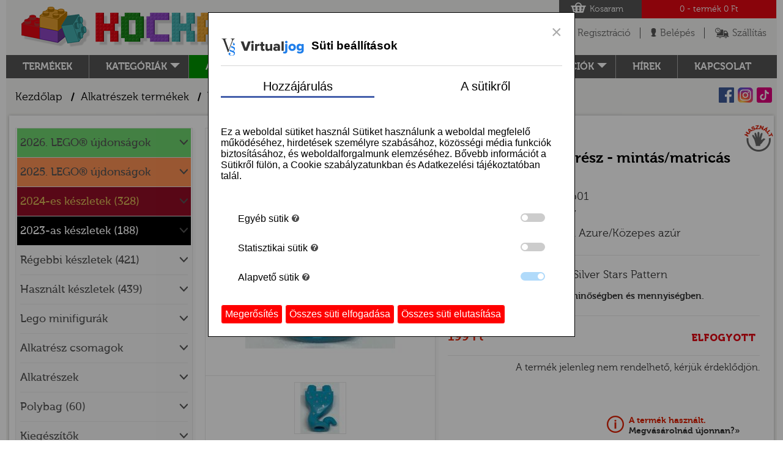

--- FILE ---
content_type: text/html; charset=utf-8
request_url: https://www.kockafalu.hu/hu/termek/dzsinn-figura-also-resz-mintas-matricas-98376pb01-98204
body_size: 14011
content:
<!DOCTYPE html>
<html lang="hu" itemscope itemtype="http://schema.org/Product">
    <head>
        <meta http-equiv="content-type" content="text/html" charset="utf-8">
        <meta name="viewport" content="width=device-width, initial-scale=1.0">
        <meta name="author" content="" />
        <meta name="description" content="Használt és új LEGO webáruház" />
        <meta name="keywords" content="LEGO, webáruház, legó webáruház, használt legó, lego star wars, lego city" /> 
        <meta name="robots" content="index, follow, all" />
        <meta name="revisit-after" content="1 Week" />
        <meta name="rating" content="General" />
        <meta property="og:title" content="Dzsinn figura alsó rész - mintás/matricás - Kockafalu" />
        <meta property="og:url" content="" />
        <meta property="og:description" content="Használt és új LEGO webáruház" />
        <meta property="og:site_name" content="Kockafalu" />
    <meta property="og:image" content="/public/cache/3/f/1/1/6/3f116dfcf3fd7eb90aabaab5728e2aa37055f0c4.jpg" />
        <meta itemprop="name" content="Dzsinn figura alsó rész - mintás/matricás - Kockafalu">
        <meta itemprop="description" content="Használt és új LEGO webáruház">
        <title>Dzsinn figura alsó rész - mintás/matricás - Kockafalu</title>

<script>
window.dataLayer = window.dataLayer || [];
function gtag(){dataLayer.push(arguments);}

gtag('consent', 'default', {
  'ad_storage': 'denied',
  'ad_user_data': 'denied',
  'ad_personalization': 'denied',
  'analytics_storage': 'denied',
  'wait_for_update': 1500,
});
</script>
        <link rel="shortcut icon" href="https://www.kockafalu.hu/favicon.ico" />
        <link rel="shortcut icon" href="/kockafalu_favicon.gif" />
        <base data-act-curr="{&quot;precision&quot;:&quot;0&quot;,&quot;decPoint&quot;:&quot;,&quot;,&quot;sep&quot;:&quot; &quot;,&quot;symbol&quot;:&quot;Ft&quot;,&quot;langCurrency&quot;:&quot;huf&quot;}" data-act-lang="hu" href="https://www.kockafalu.hu"/>

        <!-- CSS -->
    <link href="https://www.kockafalu.hu/public/cssv151/mainBase.css" rel="stylesheet" type="text/css" />

        <!-- CSS -->



        <!-- JS  -->
    <script type="text/javascript" src="https://www.kockafalu.hu/public/jsv7/mainBase.js"></script>
    

        <!-- JS  -->
        <!--[if lt IE 8]>
        <link rel="stylesheet" type="text/css" href="https://www.kockafalu.hu/public/js/css/ie.css" />
        <![endif]-->
        <!-- HTML5 shim and Respond.js IE8 support of HTML5 elements and media queries -->
        <!--[if lt IE 9]>
        <script src="https://oss.maxcdn.com/libs/html5shiv/3.7.0/html5shiv.js"></script>
        <script src="https://oss.maxcdn.com/libs/respond.js/1.4.2/respond.min.js"></script>
        <![endif]-->
        <script type="text/javascript">
            window.smartlook||(function(d) {
            var o=smartlook=function(){ o.api.push(arguments)},h=d.getElementsByTagName('head')[0];
            var c=d.createElement('script');o.api=new Array();c.async=true;c.type='text/javascript';
            c.charset='utf-8';c.src='//rec.smartlook.com/recorder.js';h.appendChild(c);
            })(document);
            smartlook('init', '226062487d61a1850f5dbcd4aca0efb5ac3a3d29');
        </script>    </head>
    <body data-minp="1500">
        
        <!-- layer -->
<div class="overlay"></div>
<div class="layer layer_used" id="layer_used"> <a href="javascript:;" class="layer_close js-close-hasznalt-layer">close</a>
  <div class="layer_title"> A kosárba helyezett LEGO® készlet használt! </div>
  <div class="layer_txt">A termékleírás fontos információkat tartalmaz!</div>
  <div class="layer_but_center">
    <div class="layer_but"> <a href="javascript:;" class="but_red js-close-hasznalt-layer">OK</a></div>
  </div>
</div>
<!-- layer -->

        <div class="wrapper">
            <div class="center" id="mobil_menu">
                <div class="center_mm"> 
                    <!-- fejlec -->
                    <header class="clr"> <a href="https://www.kockafalu.hu" class="logo">Logó</a>
    <div class="top_search">
            <form method="POST" action="https://www.kockafalu.hu/hu/termek-kereso">
        <input type="text" id="JQSearchbar" name="szoveg" class="ts_inp" placeholder="Keresés..." value="" />
        <input type="submit" id="JQSearchBut" class="ts_but" value=" " />
            </form>
    </div>
    <div class="top_right">
        <div class="top_basket"><a href="#" class="top_basket_1">Kosaram</a>
            <div class="top_basket_2"><span class="_basketItemNum">0</span> - termék <span class="_basketTotalPrice"> 0 Ft</span></div>
        </div>
        <ul class="top_buton">
            <li class="tb_mobil_1"><a href="javascript:;">menu</a></li>
            <li class="tb_mobil_2"><a href="#">Kosár</a></li>

             
                <li class="tb_1"><a href="https://www.kockafalu.hu/hu/regisztracio">Regisztráció</a></li>
                <li class="tb_2"><a class="loginOpener" href="">Belépés</a></li>
            
            <li class="tb_3"><a href="https://www.kockafalu.hu/hu/cikk/szallitas-es-fizetes">Szállítás</a></li>
        </ul>

        <!-- kosar layer -->
        <div class="layer_basket">

            <ul class="lb_item">
                                            </ul>
                            <div class="lb_empty">Jelenleg egy termék sincs a bevásárlókosaradban!</div>
                        <div class="lb_sum">
                <span class="lb_sum_txt">Végösszeg:</span> <span class="lb_sum_price _basketTotalPrice"> 0 Ft</span><br>
                
                                
                    <div class="lb_sum_txt1 _freeSCont" data-freeshiplimit="40000">
                        Még <span class="_freeSRemaining">
                         40 000 Ft</span>-ért kell vásárolnod az <br>
                        ingyenes szállításhoz!
                    </div>
                
                            </div>
            <a href="https://www.kockafalu.hu/hu/kosar" class="lb_but">KOSÁR OLDALRA<i></i></a>
        </div>
        <!-- kosar layer -->

         
            <!-- login layer -->
            <form class="loginForm" method="post" action="https://www.kockafalu.hu/hu/belepes">
                <div class="layer_login">
                    <div class="ll_error _loginE"></div>
                    <div class="form_ok"></div>
                    <div class="formItems">
                        <div class="ll_col">E-mail cím:<input type="email" class="inp_txt ll_inp" name="u_email"></div>
                        <div class="clear"></div>
                        <div id="ll_login">
                            <div class="ll_col">Jelszó:<input name="u_pass" type="password" class="inp_txt ll_inp"></div>
                            <div class="ll_col1"><a href="javascript:;" class="ll_but1">Elfelejtett jelszó</a></div><div class="ll_col2"><input type="submit" value="BELÉPÉS" class="ll_but _loginButton"></div>
                        </div>
                    </div>
                    <div id="ll_forgot">     
                        <div class="ll_col1"><a href="javascript:;" class="ll_but1">Belépés</a></div>
                        <div class="ll_col2 formItems"><a href="https://www.kockafalu.hu/hu/registration/get-new-pass" class="ll_but _newPass">JELSZÓ KÜLDÉSE</a></div>
                    </div>
                </div>
            </form>
            <!-- login layer -->
        
    </div>
    <div class="clear"></div>
    <nav class="clr">
        <ul class="top_menu">
            <li><a href="https://www.kockafalu.hu/hu/kategoriak">Termékek</a></li>
            
            <li class="top_menu_sub"><a class="tm_arr" >Kategóriák</a>
                <ul class="top_menu_2">
                    					
											
						<ul>
					
                        					
							
								<li><a href="https://www.kockafalu.hu/hu/temalista/alkatreszek">Alkatrészek</a></li>
							
														
                        					
							
								<li><a href="https://www.kockafalu.hu/hu/temalista/angry-birds">Angry Birds</a></li>
							
														
                        					
							
								<li><a href="https://www.kockafalu.hu/hu/temalista/architecture">Architecture</a></li>
							
														
                        					
							
								<li><a href="https://www.kockafalu.hu/hu/temalista/art">Art</a></li>
							
														
                        					
							
								<li><a href="https://www.kockafalu.hu/hu/temalista/avatar">Avatar</a></li>
							
														
                        					
							
								<li><a href="https://www.kockafalu.hu/hu/temalista/batman-movie">Batman movie</a></li>
							
														
                        					
							
								<li><a href="https://www.kockafalu.hu/hu/temalista/botanicals">Botanicals</a></li>
							
														
                        					
							
								<li><a href="https://www.kockafalu.hu/hu/temalista/brick-sketches">Brick sketches</a></li>
							
														
                        					
							
								<li><a href="https://www.kockafalu.hu/hu/temalista/brickheadz">BrickHeadz</a></li>
							
														
                        					
							
								<li><a href="https://www.kockafalu.hu/hu/temalista/city">City</a></li>
							
														
                        					
							
								<li><a href="https://www.kockafalu.hu/hu/temalista/classic">Classic</a></li>
							
														
                        					
							
								<li><a href="https://www.kockafalu.hu/hu/temalista/creator">Creator</a></li>
							
														
                        					
							
								<li><a href="https://www.kockafalu.hu/hu/temalista/designer-set">Designer Set</a></li>
							
														
                        					
							
								<li><a href="https://www.kockafalu.hu/hu/temalista/disney">Disney</a></li>
							
														
                        					
							
								<li><a href="https://www.kockafalu.hu/hu/temalista/disney-princess">Disney Princess</a></li>
							
														
                        					
							
								<li><a href="https://www.kockafalu.hu/hu/temalista/dots">Dots</a></li>
							
														
                        					
							
								<li><a href="https://www.kockafalu.hu/hu/temalista/dreamzzz">Dreamzzz</a></li>
							
														
                        					
							
								<li><a href="https://www.kockafalu.hu/hu/temalista/duplo">Duplo®</a></li>
							
														
                        					
							
								<li><a href="https://www.kockafalu.hu/hu/temalista/egyeb">Egyéb</a></li>
							
														
                        					
															</ul>
								<ul>
							
								<li><a href="https://www.kockafalu.hu/hu/temalista/egyedi-epitesu-keszletek-moc">Egyedi építésű készletek/MOC</a></li>
							
														
                        					
							
								<li><a href="https://www.kockafalu.hu/hu/temalista/elves">Elves</a></li>
							
														
                        					
							
								<li><a href="https://www.kockafalu.hu/hu/temalista/fortnite">Fortnite</a></li>
							
														
                        					
							
								<li><a href="https://www.kockafalu.hu/hu/temalista/friends">Friends</a></li>
							
														
                        					
							
								<li><a href="https://www.kockafalu.hu/hu/temalista/gabbys-dollhouse">Gabby's Dollhouse</a></li>
							
														
                        					
							
								<li><a href="https://www.kockafalu.hu/hu/temalista/harry-potter">Harry Potter™</a></li>
							
														
                        					
							
								<li><a href="https://www.kockafalu.hu/hu/temalista/hidden-side">Hidden Side</a></li>
							
														
                        					
							
								<li><a href="https://www.kockafalu.hu/hu/temalista/icons">Icons</a></li>
							
														
                        					
							
								<li><a href="https://www.kockafalu.hu/hu/temalista/ideas">Ideas</a></li>
							
														
                        					
							
								<li><a href="https://www.kockafalu.hu/hu/temalista/juniors">Juniors</a></li>
							
														
                        					
							
								<li><a href="https://www.kockafalu.hu/hu/temalista/jurassic-world">Jurassic World</a></li>
							
														
                        					
							
								<li><a href="https://www.kockafalu.hu/hu/temalista/kiegeszitok">Kiegészítők</a></li>
							
														
                        					
							
								<li><a href="https://www.kockafalu.hu/hu/temalista/minecraft">Minecraft</a></li>
							
														
                        					
							
								<li><a href="https://www.kockafalu.hu/hu/temalista/minifigurak">Minifigurák</a></li>
							
														
                        					
							
								<li><a href="https://www.kockafalu.hu/hu/temalista/minions">Minions</a></li>
							
														
                        					
							
								<li><a href="https://www.kockafalu.hu/hu/temalista/mixels">Mixels</a></li>
							
														
                        					
							
								<li><a href="https://www.kockafalu.hu/hu/temalista/model-team">Model Team</a></li>
							
														
                        					
							
								<li><a href="https://www.kockafalu.hu/hu/temalista/monkey-kid">Monkey kid</a></li>
							
														
                        					
							
								<li><a href="https://www.kockafalu.hu/hu/temalista/nexo-knights">Nexo Knights</a></li>
							
														
                        					
															</ul>
								<ul>
							
								<li><a href="https://www.kockafalu.hu/hu/temalista/ninjago">Ninjago</a></li>
							
														
                        					
							
								<li><a href="https://www.kockafalu.hu/hu/temalista/ninjago-movie">Ninjago movie</a></li>
							
														
                        					
							
								<li><a href="https://www.kockafalu.hu/hu/temalista/osszerakasi-utmutato">Összerakási útmutató</a></li>
							
														
                        					
							
								<li><a href="https://www.kockafalu.hu/hu/temalista/power-functions">Power Functions</a></li>
							
														
                        					
							
								<li><a href="https://www.kockafalu.hu/hu/temalista/racers">Racers</a></li>
							
														
                        					
							
								<li><a href="https://www.kockafalu.hu/hu/temalista/seasonal">Seasonal</a></li>
							
														
                        					
							
								<li><a href="https://www.kockafalu.hu/hu/temalista/sonic-the-hedgehog">Sonic the Hedgehog</a></li>
							
														
                        					
							
								<li><a href="https://www.kockafalu.hu/hu/temalista/speed-champions">Speed Champions</a></li>
							
														
                        					
							
								<li><a href="https://www.kockafalu.hu/hu/temalista/star-wars">Star Wars™</a></li>
							
														
                        					
							
								<li><a href="https://www.kockafalu.hu/hu/temalista/super-heroes">Super Heroes</a></li>
							
														
                        					
							
								<li><a href="https://www.kockafalu.hu/hu/temalista/super-mario">Super Mario</a></li>
							
														
                        					
							
								<li><a href="https://www.kockafalu.hu/hu/temalista/technic">Technic</a></li>
							
														
                        					
							
								<li><a href="https://www.kockafalu.hu/hu/temalista/the-lego-movie-2">The LEGO Movie 2</a></li>
							
														
                        					
							
								<li><a href="https://www.kockafalu.hu/hu/temalista/trolls-world-tour">Trolls World Tour</a></li>
							
														
                        					
							
								<li><a href="https://www.kockafalu.hu/hu/temalista/unikitty">Unikitty</a></li>
							
														
                        					
							
								<li><a href="https://www.kockafalu.hu/hu/temalista/ures-doboz">Üres doboz</a></li>
							
														
                        					
							
								<li><a href="https://www.kockafalu.hu/hu/temalista/vidiyo">Vidiyo</a></li>
							
														
                        					
							
								<li><a href="https://www.kockafalu.hu/hu/temalista/wednesday">Wednesday</a></li>
							
														
                        					
							
								<li><a href="https://www.kockafalu.hu/hu/temalista/wicked">Wicked</a></li>
							
														
                        							
						</ul>
				
                                    </ul>
            </li>
            <li class="top_menu_sub tm_green">
				<a href="https://www.kockafalu.hu/hu/alkatreszek">Alkatrészek</a>
            </li>
            <li class="top_menu_sub tm_orange"><a class="tm_arr" href="https://www.kockafalu.hu/hu/termeklista/alkatresz-csomagok">Alkatrész csomagok</a>
                <ul class="top_menu_2">
                                                                                                                                                                                                                                                                                                                                                                                                                                                    <li><a href="https://www.kockafalu.hu/hu/termeklista/alkatresz-csomagok/kerek-csomagok" >Kerék csomagok (2)</a></li>
                                                                                                                                                                                                                                                                                                                                            <li><a href="https://www.kockafalu.hu/hu/termeklista/alkatresz-csomagok/omlesztett-vegyes-csomagok" >Ömlesztett vegyes csomagok (36)</a></li>
                                                                                                                                                                                                                                                                                                                                                                                                                                                                                                </ul>
            </li>
                        
            <li><a href="https://www.kockafalu.hu/hu/ujdonsaglista">Újdonságok</a></li>
            <li class="top_menu_sub tm_sale">
				<a class="tm_arr" href="https://www.kockafalu.hu/hu/akcioslista">Akciók</a>
				<ul class="top_menu_2">
    				<li><a href="https://www.kockafalu.hu/hu/termeklista/keszlet/akciok">Készletek</a></li>
					<li><a href="https://www.kockafalu.hu/hu/termeklista/alkatreszek/akciok">Alkatrészek</a></li>
					<li><a href="https://www.kockafalu.hu/hu/termeklista/alkatresz-csomagok/akciok">Alkatrész csomagok</a></li>
                </ul>
			</li>
            <li><a href="https://www.kockafalu.hu/hu/cikkek">hírek</a></li>
            <li><a href="https://www.kockafalu.hu/hu/kapcsolat">kapcsolat</a></li>
        </ul>
    </nav>
</header>

<!-- navbar -->
<div class="navbar clr">
    
    <div class="social_icon">
        <a class="si_fb" target="_blank" href="https://www.facebook.com/kockafalu2021">Facebook</a>
        <a class="si_insta" target="_blank" href="https://instagram.com/kockafalu?igshid=YmMyMTA2M2Y=">Instagram</a>
        <a class="si_tiktok" target="_blank" href="https://www.tiktok.com/@kockafalu?_t=8UXz8yj3cZx&_r=1">Tiktok</a>
    </div>
    
    <ul class="breadcrumb">
        <li><a href="/" title="Kezdőlap">Kezdőlap</a> / </li><li><a href="https://www.kockafalu.hu/hu/temalista/alkatreszek" title="Alkatrészek termékek">Alkatrészek termékek</a> / </li><li>Dzsinn figura alsó rész - mintás/matricás</li>    </ul>
</div>
<!--  navbar --> 

<!-- script type="text/javascript">
    $(document).ready(function(){
        $('#JQSearchBut').click(function(e){
            e.preventDefault();
            $(this).parent('form').submit();
        });
        $('#JQSearchbar').focus();
    });
</script -->                    <!-- fejlec --> 

                    <!-- tartalom -->
                    <article class="content cont_prod_data clr">
                        <!-- szukites -->
<aside class="cont_left">
    <div class="prod_filter">
		<div class="pf_menu">
  <ul class="pf_accordion" id="JQTermekMenu">
                              <li >
                                    <a href="#" class="pfa_title" data-haschildren="yes">2026. LEGO® újdonságok</a>
                                                    <ul class="pfa_sub" >
                                                                                <li><a href="https://www.kockafalu.hu/hu/termeklista/2026-lego-ujdonsagok" >2026. LEGO® újdonságok összes (1)</a></li>
                                                                                <li><a href="https://www.kockafalu.hu/hu/termeklista/2026-lego-ujdonsagok/2026-januari-ujdonsagok" >2026. januári újdonságok (1)</a></li>
                                            </ul>
                            </li>
                              <li >
                                    <a href="#" class="pfa_title" data-haschildren="yes">2025. LEGO® újdonságok</a>
                                                    <ul class="pfa_sub" >
                                                                                <li><a href="https://www.kockafalu.hu/hu/termeklista/2025-lego-ujdonsagok" >2025. LEGO® újdonságok összes (408)</a></li>
                                                                                <li><a href="https://www.kockafalu.hu/hu/termeklista/2025-lego-ujdonsagok/2025-aprilisi-ujdonsagok" >2025. áprilisi újdonságok (7)</a></li>
                                                                                <li><a href="https://www.kockafalu.hu/hu/termeklista/2025-lego-ujdonsagok/2025-marciusi-ujdonsagok" >2025. márciusi újdonságok (43)</a></li>
                                                                                <li><a href="https://www.kockafalu.hu/hu/termeklista/2025-lego-ujdonsagok/2025-augusztusi-ujdonsagok" >2025. augusztusi újdonságok (64)</a></li>
                                                                                <li><a href="https://www.kockafalu.hu/hu/termeklista/2025-lego-ujdonsagok/2025-juliusi-ujdonsagok" >2025. júliusi újdonságok (6)</a></li>
                                                                                <li><a href="https://www.kockafalu.hu/hu/termeklista/2025-lego-ujdonsagok/2025-juniusi-ujdonsagok" >2025. júniusi újdonságok (88)</a></li>
                                                                                <li><a href="https://www.kockafalu.hu/hu/termeklista/2025-lego-ujdonsagok/2025-majusi-ujdonsagok" >2025. májusi újdonságok (12)</a></li>
                                                                                <li><a href="https://www.kockafalu.hu/hu/termeklista/2025-lego-ujdonsagok/2025-januari-ujdonsagok" >2025. januári újdonságok (175)</a></li>
                                                                                <li><a href="https://www.kockafalu.hu/hu/termeklista/2025-lego-ujdonsagok/2025-szeptemberi-ujdonsagok" >2025. szeptemberi újdonságok (8)</a></li>
                                                                                <li><a href="https://www.kockafalu.hu/hu/termeklista/2025-lego-ujdonsagok/2025-oktoberi-ujdonsagok" >2025. októberi újdonságok (5)</a></li>
                                            </ul>
                            </li>
                              <li >
                                        <a href="https://www.kockafalu.hu/hu/termeklista/2024-es-keszletek" class="pfa_title" data-haschildren="no" >2024-es készletek (328)</a>
                                            </li>
                              <li >
                                        <a href="https://www.kockafalu.hu/hu/termeklista/2023-as-keszletek" class="pfa_title" data-haschildren="no" >2023-as készletek (188)</a>
                                            </li>
                              <li >
                                        <a href="https://www.kockafalu.hu/hu/termeklista/regebbi-keszletek" class="pfa_title" data-haschildren="no" >Régebbi készletek (421)</a>
                                            </li>
                              <li >
                                        <a href="https://www.kockafalu.hu/hu/termeklista/hasznalt-keszletek" class="pfa_title" data-haschildren="no" >Használt készletek (439)</a>
                                            </li>
                              <li >
                                    <a href="#" class="pfa_title" data-haschildren="yes">Lego minifigurák</a>
                                                    <ul class="pfa_sub" >
                                                                                <li><a href="https://www.kockafalu.hu/hu/termeklista/lego-minifigurak" >Lego minifigurák összes (225)</a></li>
                                                                                                                                                                                                                            <li><a href="https://www.kockafalu.hu/hu/termeklista/lego-minifigurak/gyujtheto-f1-es-versenyautok-71049" >Gyűjthető F1-es versenyautók (71049) (2)</a></li>
                                                                                                            <li><a href="https://www.kockafalu.hu/hu/termeklista/lego-minifigurak/gyujtheto-minifigurak-27-sorozat-71048" >Gyűjthető minifigurák: 27. sorozat (71048) (2)</a></li>
                                                                                <li><a href="https://www.kockafalu.hu/hu/termeklista/lego-minifigurak/gyujtheto-minifigurak-pokember-71050" >Gyűjthető Minifigurák: Pókember (71050) (2)</a></li>
                                                                                                            <li><a href="https://www.kockafalu.hu/hu/termeklista/lego-minifigurak/gyujtheto-minifigurak-28sorozat-71051" >Gyűjthető minifigurák: 28.sorozat (71051) (1)</a></li>
                                                                                                                                                                                                <li><a href="https://www.kockafalu.hu/hu/termeklista/lego-minifigurak/gyujtheto-minifigurak-looney-tunes-71030" >Gyűjthető minifigurák: Looney Tunes (71030) (1)</a></li>
                                                                                                                                                                                                                                                                                                                                                                                                    <li><a href="https://www.kockafalu.hu/hu/termeklista/lego-minifigurak/gyujtheto-minifigurak-the-batman-movie-71017" >Gyűjthető minifigurák: The Batman Movie (71017) (1)</a></li>
                                                                                                                                                                                                                            <li><a href="https://www.kockafalu.hu/hu/termeklista/lego-minifigurak/minecraft-minifigurak" >MINECRAFT minifigurák (5)</a></li>
                                                                                                            <li><a href="https://www.kockafalu.hu/hu/termeklista/lego-minifigurak/disney-minifigurak" >DISNEY minifigurák (21)</a></li>
                                                                                <li><a href="https://www.kockafalu.hu/hu/termeklista/lego-minifigurak/duplo-figurak" >DUPLO figurák (2)</a></li>
                                                                                                            <li><a href="https://www.kockafalu.hu/hu/termeklista/lego-minifigurak/friends-minifigurak" >FRIENDS minifigurák (18)</a></li>
                                                                                <li><a href="https://www.kockafalu.hu/hu/termeklista/lego-minifigurak/harry-potter-minifigurak" >HARRY POTTER minifigurák (2)</a></li>
                                                                                <li><a href="https://www.kockafalu.hu/hu/termeklista/lego-minifigurak/hidden-side-minifigurak" >HIDDEN SIDE minifigurák (2)</a></li>
                                                                                                                                                                                                                            <li><a href="https://www.kockafalu.hu/hu/termeklista/lego-minifigurak/ninjago-minifigurak" >NINJAGO minifigurák (6)</a></li>
                                                                                                                                        <li><a href="https://www.kockafalu.hu/hu/termeklista/lego-minifigurak/super-heroes-minifigurak" >SUPER HEROES minifigurák (12)</a></li>
                                                                                                            <li><a href="https://www.kockafalu.hu/hu/termeklista/lego-minifigurak/toy-story-minifigurak" >TOY STORY minifigurák (1)</a></li>
                                                                                                            <li><a href="https://www.kockafalu.hu/hu/termeklista/lego-minifigurak/allat-figurak" >ÁLLAT figurák (132)</a></li>
                                                                                <li><a href="https://www.kockafalu.hu/hu/termeklista/lego-minifigurak/egyeb-figurak" >EGYÉB figurák (16)</a></li>
                                            </ul>
                            </li>
                              <li >
                                    <a href="#" class="pfa_title" data-haschildren="yes">Alkatrész csomagok</a>
                                                    <ul class="pfa_sub" >
                                                                                <li><a href="https://www.kockafalu.hu/hu/termeklista/alkatresz-csomagok" >Alkatrész csomagok összes (38)</a></li>
                                                                                                                                                                                                                                                                                                                                                                                                    <li><a href="https://www.kockafalu.hu/hu/termeklista/alkatresz-csomagok/kerek-csomagok" >Kerék csomagok (2)</a></li>
                                                                                                                                                                                                                                                                                                                                            <li><a href="https://www.kockafalu.hu/hu/termeklista/alkatresz-csomagok/omlesztett-vegyes-csomagok" >Ömlesztett vegyes csomagok (36)</a></li>
                                                                                                                                                                                                                                                                                                                                                                                                                                                                                </ul>
                            </li>
                              <li >
                                    <a href="#" class="pfa_title" data-haschildren="yes">Alkatrészek</a>
                                                    <ul class="pfa_sub" >
                                                                                <li><a href="https://www.kockafalu.hu/hu/termeklista/alkatreszek" >Alkatrészek összes (20765)</a></li>
                                                                                <li><a href="https://www.kockafalu.hu/hu/termeklista/alkatreszek/osszerakasi-utmutato" >Összerakási útmutató (190)</a></li>
                                                                                <li><a href="https://www.kockafalu.hu/hu/termeklista/alkatreszek/ures-doboz" >Üres doboz (288)</a></li>
                                                                                <li><a href="https://www.kockafalu.hu/hu/termeklista/alkatreszek/alaplapok" >Alaplapok (1)</a></li>
                                                                                <li><a href="https://www.kockafalu.hu/hu/termeklista/alkatreszek/kockak" >Kockák (368)</a></li>
                                                                                <li><a href="https://www.kockafalu.hu/hu/termeklista/alkatreszek/kockak-mintasmatricas" >Kockák - mintás,matricás (630)</a></li>
                                                                                <li><a href="https://www.kockafalu.hu/hu/termeklista/alkatreszek/modositott-kerekitett-kockak" >Módosított, kerekített kockák (593)</a></li>
                                                                                <li><a href="https://www.kockafalu.hu/hu/termeklista/alkatreszek/modositott-kerekitett-kockak-mintasmatricas" >Módosított, kerekített kockák - mintás,matricás (101)</a></li>
                                                                                <li><a href="https://www.kockafalu.hu/hu/termeklista/alkatreszek/lapos-elemek" >Lapos elemek (703)</a></li>
                                                                                <li><a href="https://www.kockafalu.hu/hu/termeklista/alkatreszek/modositott-kerekitett-lapos-elemek-konzolok" >Módosított, kerekített lapos elemek, konzolok (1392)</a></li>
                                                                                <li><a href="https://www.kockafalu.hu/hu/termeklista/alkatreszek/csempek" >Csempék (407)</a></li>
                                                                                <li><a href="https://www.kockafalu.hu/hu/termeklista/alkatreszek/csempek-mintasmatricas" >Csempék - mintás,matricás (1881)</a></li>
                                                                                <li><a href="https://www.kockafalu.hu/hu/termeklista/alkatreszek/modositott-kerekitett-csempek" >Módosított, kerekített csempék (466)</a></li>
                                                                                <li><a href="https://www.kockafalu.hu/hu/termeklista/alkatreszek/modositott-kerekitett-csempek-mintasmatricas" >Módosított, kerekített csempék - mintás,matricás (509)</a></li>
                                                                                <li><a href="https://www.kockafalu.hu/hu/termeklista/alkatreszek/lejto-teto-elemek" >Lejtő, tető elemek (929)</a></li>
                                                                                <li><a href="https://www.kockafalu.hu/hu/termeklista/alkatreszek/lejto-teto-elemek-mintasmatricas" >Lejtő, tető elemek - mintás,matricás (907)</a></li>
                                                                                <li><a href="https://www.kockafalu.hu/hu/termeklista/alkatreszek/ives-lejtok-boltivek" >Íves lejtők, boltívek (878)</a></li>
                                                                                <li><a href="https://www.kockafalu.hu/hu/termeklista/alkatreszek/ives-lejtok-boltivek-mintasmatricas" >Íves lejtők, boltívek - mintás,matricás (1287)</a></li>
                                                                                <li><a href="https://www.kockafalu.hu/hu/termeklista/alkatreszek/panel-es-falelemek" >Panel és falelemek (158)</a></li>
                                                                                <li><a href="https://www.kockafalu.hu/hu/termeklista/alkatreszek/panel-es-falelemek-mintasmatricas" >Panel és falelemek - mintás,matricás (325)</a></li>
                                                                                <li><a href="https://www.kockafalu.hu/hu/termeklista/alkatreszek/oszlopok-henger-alaku-elemek" >Oszlopok, henger alakú elemek (68)</a></li>
                                                                                <li><a href="https://www.kockafalu.hu/hu/termeklista/alkatreszek/oszlopok-henger-alaku-elemek-mintasmatricas" >Oszlopok, henger alakú elemek - mintás,matricás (46)</a></li>
                                                                                <li><a href="https://www.kockafalu.hu/hu/termeklista/alkatreszek/ajtok-ablakok" >Ajtók, ablakok (270)</a></li>
                                                                                <li><a href="https://www.kockafalu.hu/hu/termeklista/alkatreszek/szelvedo-uveg-elemek" >Szélvédő, üveg elemek (106)</a></li>
                                                                                <li><a href="https://www.kockafalu.hu/hu/termeklista/alkatreszek/szelvedo-uveg-elemek-mintasmatricas" >Szélvédő, üveg elemek - mintás,matricás (149)</a></li>
                                                                                <li><a href="https://www.kockafalu.hu/hu/termeklista/alkatreszek/zsaner-racs-kerites-lepcso-letra-elemek" >Zsanér, rács, kerítés, lépcső, létra elemek (414)</a></li>
                                                                                <li><a href="https://www.kockafalu.hu/hu/termeklista/alkatreszek/elektromos-elemek-motorok-elemtartok-kapcsolok" >Elektromos elemek, motorok, elemtartók, kapcsolók (36)</a></li>
                                                                                <li><a href="https://www.kockafalu.hu/hu/termeklista/alkatreszek/minifigura-testreszek" >Minifigura testrészek (662)</a></li>
                                                                                <li><a href="https://www.kockafalu.hu/hu/termeklista/alkatreszek/minifigura-kiegeszitok" >Minifigura kiegészítők (517)</a></li>
                                                                                <li><a href="https://www.kockafalu.hu/hu/termeklista/alkatreszek/minifigura-fegyverek-pajzsok" >Minifigura fegyverek, pajzsok (164)</a></li>
                                                                                <li><a href="https://www.kockafalu.hu/hu/termeklista/alkatreszek/friends-figura-testreszek-kiegeszitok" >Friends figura testrészek, kiegészítők (155)</a></li>
                                                                                <li><a href="https://www.kockafalu.hu/hu/termeklista/alkatreszek/nagy-figura-testreszek-kiegeszitok" >Nagy figura testrészek, kiegészítők (123)</a></li>
                                                                                <li><a href="https://www.kockafalu.hu/hu/termeklista/alkatreszek/bionicle-hero-factory" >Bionicle, Hero Factory (380)</a></li>
                                                                                <li><a href="https://www.kockafalu.hu/hu/termeklista/alkatreszek/allatok-novenyek-etelek" >Állatok, növények, ételek (396)</a></li>
                                                                                <li><a href="https://www.kockafalu.hu/hu/termeklista/alkatreszek/dinoszaurusz-sarkany-elemek" >Dinoszaurusz, sárkány elemek (63)</a></li>
                                                                                <li><a href="https://www.kockafalu.hu/hu/termeklista/alkatreszek/autos-elemek" >Autós elemek (230)</a></li>
                                                                                <li><a href="https://www.kockafalu.hu/hu/termeklista/alkatreszek/autos-elemek-mintasmatricas" >Autós elemek - mintás,matricás (280)</a></li>
                                                                                <li><a href="https://www.kockafalu.hu/hu/termeklista/alkatreszek/motorkerekpar-kerekpar-sport" >Motorkerékpár, kerékpár, sport (84)</a></li>
                                                                                <li><a href="https://www.kockafalu.hu/hu/termeklista/alkatreszek/kerekek-felnik-gumi-elemek" >Kerekek, felnik, gumi elemek (596)</a></li>
                                                                                <li><a href="https://www.kockafalu.hu/hu/termeklista/alkatreszek/repulo-ur-radar-tanyer-elemek" >Repülő, űr,  radar, tányér elemek (285)</a></li>
                                                                                <li><a href="https://www.kockafalu.hu/hu/termeklista/alkatreszek/repulo-ur-radar-tanyer-elemek-mintasmatricas" >Repülő, űr, radar, tányér elemek - mintás,matricás (204)</a></li>
                                                                                <li><a href="https://www.kockafalu.hu/hu/termeklista/alkatreszek/vasut-vonat-elemek" >Vasút, vonat elemek (22)</a></li>
                                                                                <li><a href="https://www.kockafalu.hu/hu/termeklista/alkatreszek/hajo-csonak-vitorla-elemek" >Hajó, csónak, vitorla elemek (46)</a></li>
                                                                                <li><a href="https://www.kockafalu.hu/hu/termeklista/alkatreszek/daru-munkagep-elemek" >Daru, munkagép elemek (65)</a></li>
                                                                                <li><a href="https://www.kockafalu.hu/hu/termeklista/alkatreszek/kampok-lancok" >Kampók, láncok (14)</a></li>
                                                                                <li><a href="https://www.kockafalu.hu/hu/termeklista/alkatreszek/antennak-rudak-csovek-pneumatika" >Antennák, rudak, csövek, pneumatika (367)</a></li>
                                                                                <li><a href="https://www.kockafalu.hu/hu/termeklista/alkatreszek/kotel-halo-orso-forgo-elemek" >Kötél, háló, orsó, forgó elemek (103)</a></li>
                                                                                <li><a href="https://www.kockafalu.hu/hu/termeklista/alkatreszek/ko-szikla-elemek" >Kő, szikla elemek (41)</a></li>
                                                                                <li><a href="https://www.kockafalu.hu/hu/termeklista/alkatreszek/kup-gomb-elemek" >Kúp, gömb elemek (148)</a></li>
                                                                                <li><a href="https://www.kockafalu.hu/hu/termeklista/alkatreszek/dobozok-ladak-tarolok-szekrenyek" >Dobozok, ládák, tárolók, szekrények (100)</a></li>
                                                                                <li><a href="https://www.kockafalu.hu/hu/termeklista/alkatreszek/technic-csatlakozok" >Technic csatlakozók (320)</a></li>
                                                                                <li><a href="https://www.kockafalu.hu/hu/termeklista/alkatreszek/technic-fogaskerekek-kormany-es-hajtas-elemek" >Technic fogaskerekek, kormány- és hajtás elemek (111)</a></li>
                                                                                <li><a href="https://www.kockafalu.hu/hu/termeklista/alkatreszek/technic-emelokarok-rudak" >Technic emelőkarok, rudak (326)</a></li>
                                                                                <li><a href="https://www.kockafalu.hu/hu/termeklista/alkatreszek/technic-emelokarok-rudak-mintasmatricas" >Technic emelőkarok, rudak - mintás,matricás (207)</a></li>
                                                                                <li><a href="https://www.kockafalu.hu/hu/termeklista/alkatreszek/technic-kocka-panel-elemek" >Technic kocka, panel elemek (449)</a></li>
                                                                                <li><a href="https://www.kockafalu.hu/hu/termeklista/alkatreszek/technic-kocka-panel-elemek-mintasmatricas" >Technic kocka, panel elemek - mintás,matricás (486)</a></li>
                                                                                <li><a href="https://www.kockafalu.hu/hu/termeklista/alkatreszek/technic-lapos-kerek-elemek" >Technic lapos, kerek elemek (102)</a></li>
                                                                                <li><a href="https://www.kockafalu.hu/hu/termeklista/alkatreszek/technic-rugok-osszekoto-elemek" >Technic rugók, összekötő elemek (29)</a></li>
                                                                                <li><a href="https://www.kockafalu.hu/hu/termeklista/alkatreszek/technic-tengelyek-pinek" >Technic tengelyek, pinek (84)</a></li>
                                                                                <li><a href="https://www.kockafalu.hu/hu/termeklista/alkatreszek/technic-egyeb-elemek" >Technic egyéb elemek (161)</a></li>
                                                                                <li><a href="https://www.kockafalu.hu/hu/termeklista/alkatreszek/zaszlok-jelzotabla-elemek" >Zászlók, jelzőtábla elemek (287)</a></li>
                                                                                <li><a href="https://www.kockafalu.hu/hu/termeklista/alkatreszek/kiegeszitok-egyeb-elemek" >Kiegészítők, egyéb elemek (168)</a></li>
                                            </ul>
                            </li>
                              <li >
                                        <a href="https://www.kockafalu.hu/hu/termeklista/polybag" class="pfa_title" data-haschildren="no" >Polybag (60)</a>
                                            </li>
                                          <li >
                                    <a href="#" class="pfa_title" data-haschildren="yes">Kiegészítők</a>
                                                    <ul class="pfa_sub" >
                                                                                <li><a href="https://www.kockafalu.hu/hu/termeklista/kiegeszitok" >Kiegészítők összes (10)</a></li>
                                                                                <li><a href="https://www.kockafalu.hu/hu/termeklista/kiegeszitok/matrica-ivek" >Matrica ívek (2)</a></li>
                                                                                                            <li><a href="https://www.kockafalu.hu/hu/termeklista/kiegeszitok/kulcstarto" >Kulcstartó (4)</a></li>
                                                                                                                                                                    <li><a href="https://www.kockafalu.hu/hu/termeklista/kiegeszitok/egyeb" >Egyéb (4)</a></li>
                                                                        </ul>
                            </li>
                              <li >
                                        <a href="https://www.kockafalu.hu/hu/termeklista/valentin-nap" class="pfa_title" data-haschildren="no" >Valentin-nap (34)</a>
                                            </li>
                              <li >
                                        <a href="https://www.kockafalu.hu/hu/termeklista/anyak-napja" class="pfa_title" data-haschildren="no" >Anyák napja (20)</a>
                                            </li>
                              <li >
                                        <a href="https://www.kockafalu.hu/hu/termeklista/husvet" class="pfa_title" data-haschildren="no" >Húsvét (5)</a>
                                            </li>
                              <li >
                                        <a href="https://www.kockafalu.hu/hu/termeklista/karacsony" class="pfa_title" data-haschildren="no" >Karácsony (17)</a>
                                            </li>
        </ul>
</div>

<script type="text/javascript">
    (function($) {
        $(function() {
            var allPanels = $('#JQTermekMenu').find('ul.pfa_sub');
            allPanels.hide();
            
            var actLink = $('#JQTermekMenu').find('a[data-active=1]');
            if (actLink.length){
                var ul = actLink.parents('ul.pfa_sub');
                ul.show();
                ul.parent('li').find('a.pfa_title').addClass('ui-accordion-header-active');
            }
            
            var actLink = $('#JQTermekMenu').find('a[data-activeroot=1]');
            if (actLink.length){
                actLink.addClass('ui-accordion-header-active');
            }
            
            $('#JQTermekMenu').find('.pfa_title').click(function(e) {
                if ($(this).data('haschildren') == 'yes'){
                    e.preventDefault();
                    allPanels.slideUp();
                    $('#JQTermekMenu').find('.ui-accordion-header-active').removeClass('ui-accordion-header-active');                    
                    $(this).parent().find('ul.pfa_sub').slideDown();
                    $(this).addClass('ui-accordion-header-active');
                }
            });
        });
    }(window.jQuery));
</script>
    </div>

		</aside>
<!-- szukites -->

<section class="cont_right"> 
    <!-- termek adatlatp -->
    <section class="prod_data clr"> 
        <!-- termek adatlatp kep -->

        <section class="prod_img clr">
            <div class="prod_img_big"> 
                <a rel="gal" class="_bigCont" href="/public/cache/1/6/1/1/0/16110b016065791f2536cd6f824e071c827a65bf.jpg">
					                    <img itemprop="image" data-index="0" src="/public/cache/3/f/1/1/6/3f116dfcf3fd7eb90aabaab5728e2aa37055f0c4.jpg" alt="Dzsinn figura alsó rész - mintás/matricás" width="375" height="400">
                </a>
                <div class="_fakeICont">
											<a rel="prettyPhoto[pp_gal]" data-index="0" class="_galleryCont _c0" href="/public/cache/1/6/1/1/0/16110b016065791f2536cd6f824e071c827a65bf.jpg"></a>
					                </div>
            </div>
            <div class="prod_img_cont">
                <div class="prod_img_cont1">
                    <ul class="prod_img_small">
													<li><a rel="gal" data-index="0" class="_gSmallPic" href="/public/cache/3/f/1/1/6/3f116dfcf3fd7eb90aabaab5728e2aa37055f0c4.jpg"><img src="/public/cache/5/4/c/8/c/54c8c4c10fd24784e04840e38e34c69bea9d6a34.jpg" alt="Dzsinn figura alsó rész - mintás/matricás" width="83" height="83"></a></li>
						                    </ul>
                    <a href="#" class="pic_prew">Előző</a>                                             
                    <a href="#" class="pic_next">következő</a>
                </div>
            </div>
        </section>
        <!-- termek adatlatp kep --> 
        <!-- termek adatok -->
        <section class="prod_data_right">
            <div class="pd_1">
                <div class="theme_logo tl_alkatreszek">Alkatrészek</div>
                <h1 class="pd_title">Dzsinn figura alsó rész - mintás/matricás</h1>
                <div class="pd_icon"> 
											<span class="pdi_hasznalt">Használt</span> 
																									                </div>
                <div class="pd_txt"> 
																		<span class="pd_tab">Termékkód:</span>98376pb01<br>
																			<span class="pd_tab">Színkód:</span>6081657<br>
																			<span class="pd_tab">Szín:</span>Medium Azure/Közepes azúr<br>
																	                </div>
                        <div class="pd_lead">
							Lower Body, Genie with Silver Stars Pattern															<span class="pd_lead_used">A képen látható állapotban, minőségben és mennyiségben.</span>
							                        </div>

                        <div class="pd_basket clr basketElemCont _bPCont">
                            <div class="pd_b_price">
																	199 Ft
								                            </div>

                            <div class="pd_right_but">
                                <div class="pd_right _productListBasket">
																														<a class="pb_but_out">ELFOGYOTT<i></i></a>
																			                                </div>
								    
                            </div>

                        </div>
																									<div class="pd_txt_1">A termék jelenleg nem rendelhető, kérjük érdeklődjön.</div>
						                </div>
																							<a href="https://www.kockafalu.hu/hu/termek/dzsinn-figura-also-resz-mintas-matricas-98376pb01-98205" class="pd_nu"><span>A termék használt.</span><br>
							Megvásárolnád újonnan?»</a> 
									        </section>
    </section>
    <!-- termék adatok -->
	
    <div class="social_share clr">
        <div class="ss_fb">
            <div id="fb-root"></div>
            <script>(function (d, s, id) {
					var js, fjs = d.getElementsByTagName(s)[0];
					if (d.getElementById(id))
						return;
					js = d.createElement(s);
					js.id = id;
					js.src = "//connect.facebook.net/hu_HU/sdk.js#xfbml=1&appId=424833357661679&version=v2.0";
					fjs.parentNode.insertBefore(js, fjs);
				}(document, 'script', 'facebook-jssdk'));</script>

            <div class="fb-like" data-href="https://www.kockafalu.hu/hu/termek/dzsinn-figura-also-resz-mintas-matricas-98376pb01-98204" data-layout="button_count" data-action="like" data-show-faces="false" data-share="true"></div>              </div>

        <div class="ss_tw">
            <a href="https://twitter.com/share" class="twitter-share-button" data-url="https://www.kockafalu.hu/hu/termek/dzsinn-figura-also-resz-mintas-matricas-98376pb01-98204">Tweet</a>
            <script>
				!function (d, s, id) {
					var js, fjs = d.getElementsByTagName(s)[0], p = /^http:/.test(d.location) ? 'http' : 'https';
					if (!d.getElementById(id)) {
						js = d.createElement(s);
						js.id = id;
						js.src = p + '://platform.twitter.com/widgets.js';
						fjs.parentNode.insertBefore(js, fjs);
					}
				}(document, 'script', 'twitter-wjs');
            </script>
        </div>
        <div class="ss_g">
            <!-- Helyezd el ezt a címkét a head szakaszban vagy közvetlenül a záró body címke elé. -->
            <script src="https://apis.google.com/js/platform.js" async defer>
				{
					lang: 'hu'
				}
            </script>

            <!-- Helyezd el ezt a címkét ott, ahol a(z) +1 gomb modult meg szeretnéd jeleníteni. -->
            <div class="g-plusone"></div>
        </div>
    </div>

    <div class="pd_tab_menu clr pdt_act1" id="pdt">
        <ul class="pdt_menu clr">
            <li><a id="pdt_m1">Termékleírás</a></li>
        </ul>
        <div class="tab_item" id="pdt_i1">
			            <p><p><strong><span>Figyelem! </span></strong><span class="kiemel"><span>Lego elemet a boltban nem tudsz válogatni, kérjük rendeld meg előre!</span></span></p>
<p><span>Oldalunkon a LEGO® hivatalos azonosító kódjait használjuk, de egy bizonyos termékhez akár több alternatív kód illetve színkód (amit az összerakási útmutató végén lévő elemlistában találsz) is tartozhat, ezeket a kereső mezőbe beírva is megjelenik az adott elem.</span></p></p>
        </div>
    </div>


</section>                    </article>
                    <!-- tartalom --> 

                    
                        <!-- kiemelt list -->
                        <section class="prod_list clr">
                            <div class="pl_top clr">
                                <div class="pl_title">Ezt láttad már?</div>
                            </div>
                            <div class="pl_list clr _productListBasket"> 
                                                                                                	<div class="list_none">Módosítson a szűrési feltételeken, mert nincs találat</div>
	                            </div>
                        </section>
                        <!-- kiemelt list --> 

                    
                    <!-- tema slider menu -->
                    <div class="theme_slider"> 
	<a href="#" class="ts_prew">Előző</a>
	<div class="ts_cont">
		<ul class="ts_cont_1">
			
							<li><a href="https://www.kockafalu.hu/hu/temalista/alkatreszek"><img src="https://www.kockafalu.hu/public/img/themes/mts_alkatreszek.jpg" alt="Alkatrészek" title="Alkatrészek" width="150" height="238"></a></li>
							<li><a href="https://www.kockafalu.hu/hu/temalista/angry-birds"><img src="https://www.kockafalu.hu/public/img/themes/mts_angry_birds.jpg" alt="Angry Birds" title="Angry Birds" width="150" height="238"></a></li>
							<li><a href="https://www.kockafalu.hu/hu/temalista/architecture"><img src="https://www.kockafalu.hu/public/img/themes/mts_architecture.jpg" alt="Architecture" title="Architecture" width="150" height="238"></a></li>
							<li><a href="https://www.kockafalu.hu/hu/temalista/art"><img src="https://www.kockafalu.hu/public/img/themes/mts_art.jpg" alt="Art" title="Art" width="150" height="238"></a></li>
							<li><a href="https://www.kockafalu.hu/hu/temalista/avatar"><img src="https://www.kockafalu.hu/public/img/themes/mts_avatar.jpg" alt="Avatar" title="Avatar" width="150" height="238"></a></li>
							<li><a href="https://www.kockafalu.hu/hu/temalista/batman-movie"><img src="https://www.kockafalu.hu/public/img/themes/mts_batman_movie.jpg" alt="Batman movie" title="Batman movie" width="150" height="238"></a></li>
							<li><a href="https://www.kockafalu.hu/hu/temalista/botanicals"><img src="https://www.kockafalu.hu/public/img/themes/mts_botanicals.jpg" alt="Botanicals" title="Botanicals" width="150" height="238"></a></li>
							<li><a href="https://www.kockafalu.hu/hu/temalista/brick-sketches"><img src="https://www.kockafalu.hu/public/img/themes/mts_brick_sketches.jpg" alt="Brick sketches" title="Brick sketches" width="150" height="238"></a></li>
							<li><a href="https://www.kockafalu.hu/hu/temalista/brickheadz"><img src="https://www.kockafalu.hu/public/img/themes/mts_brickheadz.jpg" alt="BrickHeadz" title="BrickHeadz" width="150" height="238"></a></li>
							<li><a href="https://www.kockafalu.hu/hu/temalista/city"><img src="https://www.kockafalu.hu/public/img/themes/mts_city.jpg" alt="City" title="City" width="150" height="238"></a></li>
							<li><a href="https://www.kockafalu.hu/hu/temalista/classic"><img src="https://www.kockafalu.hu/public/img/themes/mts_classic.jpg" alt="Classic" title="Classic" width="150" height="238"></a></li>
							<li><a href="https://www.kockafalu.hu/hu/temalista/creator"><img src="https://www.kockafalu.hu/public/img/themes/mts_creator.jpg" alt="Creator" title="Creator" width="150" height="238"></a></li>
							<li><a href="https://www.kockafalu.hu/hu/temalista/designer-set"><img src="https://www.kockafalu.hu/public/img/themes/mts_designer_set.jpg" alt="Designer Set" title="Designer Set" width="150" height="238"></a></li>
							<li><a href="https://www.kockafalu.hu/hu/temalista/disney"><img src="https://www.kockafalu.hu/public/img/themes/mts_disney.jpg" alt="Disney" title="Disney" width="150" height="238"></a></li>
							<li><a href="https://www.kockafalu.hu/hu/temalista/disney-princess"><img src="https://www.kockafalu.hu/public/img/themes/mts_disney_princess.jpg" alt="Disney Princess" title="Disney Princess" width="150" height="238"></a></li>
							<li><a href="https://www.kockafalu.hu/hu/temalista/dots"><img src="https://www.kockafalu.hu/public/img/themes/mts_dots.jpg" alt="Dots" title="Dots" width="150" height="238"></a></li>
							<li><a href="https://www.kockafalu.hu/hu/temalista/dreamzzz"><img src="https://www.kockafalu.hu/public/img/themes/mts_dreamzzz.jpg" alt="Dreamzzz" title="Dreamzzz" width="150" height="238"></a></li>
							<li><a href="https://www.kockafalu.hu/hu/temalista/duplo"><img src="https://www.kockafalu.hu/public/img/themes/mts_duplo.jpg" alt="Duplo®" title="Duplo®" width="150" height="238"></a></li>
							<li><a href="https://www.kockafalu.hu/hu/temalista/egyeb"><img src="https://www.kockafalu.hu/public/img/themes/mts_egyeb.jpg" alt="Egyéb" title="Egyéb" width="150" height="238"></a></li>
							<li><a href="https://www.kockafalu.hu/hu/temalista/egyedi-epitesu-keszletek-moc"><img src="https://www.kockafalu.hu/public/img/themes/mts_moc.jpg" alt="Egyedi építésű készletek/MOC" title="Egyedi építésű készletek/MOC" width="150" height="238"></a></li>
							<li><a href="https://www.kockafalu.hu/hu/temalista/elves"><img src="https://www.kockafalu.hu/public/img/themes/mts_elves.jpg" alt="Elves" title="Elves" width="150" height="238"></a></li>
							<li><a href="https://www.kockafalu.hu/hu/temalista/fortnite"><img src="https://www.kockafalu.hu/public/img/themes/mts_fortnite.jpg" alt="Fortnite" title="Fortnite" width="150" height="238"></a></li>
							<li><a href="https://www.kockafalu.hu/hu/temalista/friends"><img src="https://www.kockafalu.hu/public/img/themes/mts_friends.jpg" alt="Friends" title="Friends" width="150" height="238"></a></li>
							<li><a href="https://www.kockafalu.hu/hu/temalista/gabbys-dollhouse"><img src="https://www.kockafalu.hu/public/img/themes/mts_gabbys.jpg" alt="Gabby's Dollhouse" title="Gabby's Dollhouse" width="150" height="238"></a></li>
							<li><a href="https://www.kockafalu.hu/hu/temalista/harry-potter"><img src="https://www.kockafalu.hu/public/img/themes/mts_harry_potter.jpg" alt="Harry Potter™" title="Harry Potter™" width="150" height="238"></a></li>
							<li><a href="https://www.kockafalu.hu/hu/temalista/hidden-side"><img src="https://www.kockafalu.hu/public/img/themes/mts_hidden_side.jpg" alt="Hidden Side" title="Hidden Side" width="150" height="238"></a></li>
							<li><a href="https://www.kockafalu.hu/hu/temalista/icons"><img src="https://www.kockafalu.hu/public/img/themes/mts_icons.jpg" alt="Icons" title="Icons" width="150" height="238"></a></li>
							<li><a href="https://www.kockafalu.hu/hu/temalista/ideas"><img src="https://www.kockafalu.hu/public/img/themes/mts_ideas.jpg" alt="Ideas" title="Ideas" width="150" height="238"></a></li>
							<li><a href="https://www.kockafalu.hu/hu/temalista/juniors"><img src="https://www.kockafalu.hu/public/img/themes/mts_juniors.jpg" alt="Juniors" title="Juniors" width="150" height="238"></a></li>
							<li><a href="https://www.kockafalu.hu/hu/temalista/jurassic-world"><img src="https://www.kockafalu.hu/public/img/themes/mts_jurassic_word.jpg" alt="Jurassic World" title="Jurassic World" width="150" height="238"></a></li>
							<li><a href="https://www.kockafalu.hu/hu/temalista/kiegeszitok"><img src="https://www.kockafalu.hu/public/img/themes/mts_kiegeszitok.jpg" alt="Kiegészítők" title="Kiegészítők" width="150" height="238"></a></li>
							<li><a href="https://www.kockafalu.hu/hu/temalista/minecraft"><img src="https://www.kockafalu.hu/public/img/themes/mts_minecraft.jpg" alt="Minecraft" title="Minecraft" width="150" height="238"></a></li>
							<li><a href="https://www.kockafalu.hu/hu/temalista/minifigurak"><img src="https://www.kockafalu.hu/public/img/themes/mts_minifigures.jpg" alt="Minifigurák" title="Minifigurák" width="150" height="238"></a></li>
							<li><a href="https://www.kockafalu.hu/hu/temalista/minions"><img src="https://www.kockafalu.hu/public/img/themes/mts_minions.jpg" alt="Minions" title="Minions" width="150" height="238"></a></li>
							<li><a href="https://www.kockafalu.hu/hu/temalista/mixels"><img src="https://www.kockafalu.hu/public/img/themes/mts_mixels.jpg" alt="Mixels" title="Mixels" width="150" height="238"></a></li>
							<li><a href="https://www.kockafalu.hu/hu/temalista/model-team"><img src="https://www.kockafalu.hu/public/img/themes/mts_model_team.jpg" alt="Model Team" title="Model Team" width="150" height="238"></a></li>
							<li><a href="https://www.kockafalu.hu/hu/temalista/monkey-kid"><img src="https://www.kockafalu.hu/public/img/themes/mts_monkey_kid.jpg" alt="Monkey kid" title="Monkey kid" width="150" height="238"></a></li>
							<li><a href="https://www.kockafalu.hu/hu/temalista/nexo-knights"><img src="https://www.kockafalu.hu/public/img/themes/mts_nexo_knights.jpg" alt="Nexo Knights" title="Nexo Knights" width="150" height="238"></a></li>
							<li><a href="https://www.kockafalu.hu/hu/temalista/ninjago"><img src="https://www.kockafalu.hu/public/img/themes/mts_ninjago.jpg" alt="Ninjago" title="Ninjago" width="150" height="238"></a></li>
							<li><a href="https://www.kockafalu.hu/hu/temalista/ninjago-movie"><img src="https://www.kockafalu.hu/public/img/themes/mts_ninjago_movie.jpg" alt="Ninjago movie" title="Ninjago movie" width="150" height="238"></a></li>
							<li><a href="https://www.kockafalu.hu/hu/temalista/osszerakasi-utmutato"><img src="https://www.kockafalu.hu/public/img/themes/mts_osszerakasi_utmutato.jpg" alt="Összerakási útmutató" title="Összerakási útmutató" width="150" height="238"></a></li>
							<li><a href="https://www.kockafalu.hu/hu/temalista/power-functions"><img src="https://www.kockafalu.hu/public/img/themes/mts_power_functions.jpg" alt="Power Functions" title="Power Functions" width="150" height="238"></a></li>
							<li><a href="https://www.kockafalu.hu/hu/temalista/racers"><img src="https://www.kockafalu.hu/public/img/themes/mts_racers.jpg" alt="Racers" title="Racers" width="150" height="238"></a></li>
							<li><a href="https://www.kockafalu.hu/hu/temalista/seasonal"><img src="https://www.kockafalu.hu/public/img/themes/mts_seasonal.jpg" alt="Seasonal" title="Seasonal" width="150" height="238"></a></li>
							<li><a href="https://www.kockafalu.hu/hu/temalista/sonic-the-hedgehog"><img src="https://www.kockafalu.hu/public/img/themes/mts_sonic.jpg" alt="Sonic the Hedgehog" title="Sonic the Hedgehog" width="150" height="238"></a></li>
							<li><a href="https://www.kockafalu.hu/hu/temalista/speed-champions"><img src="https://www.kockafalu.hu/public/img/themes/mts_speed.jpg" alt="Speed Champions" title="Speed Champions" width="150" height="238"></a></li>
							<li><a href="https://www.kockafalu.hu/hu/temalista/star-wars"><img src="https://www.kockafalu.hu/public/img/themes/mts_starwars.jpg" alt="Star Wars™" title="Star Wars™" width="150" height="238"></a></li>
							<li><a href="https://www.kockafalu.hu/hu/temalista/super-heroes"><img src="https://www.kockafalu.hu/public/img/themes/mts_super_heroes.jpg" alt="Super Heroes" title="Super Heroes" width="150" height="238"></a></li>
							<li><a href="https://www.kockafalu.hu/hu/temalista/super-mario"><img src="https://www.kockafalu.hu/public/img/themes/mts_super_mario.jpg" alt="Super Mario" title="Super Mario" width="150" height="238"></a></li>
							<li><a href="https://www.kockafalu.hu/hu/temalista/technic"><img src="https://www.kockafalu.hu/public/img/themes/mts_technic.jpg" alt="Technic" title="Technic" width="150" height="238"></a></li>
							<li><a href="https://www.kockafalu.hu/hu/temalista/the-lego-movie-2"><img src="https://www.kockafalu.hu/public/img/themes/mts_legomovie2.jpg" alt="The LEGO Movie 2" title="The LEGO Movie 2" width="150" height="238"></a></li>
							<li><a href="https://www.kockafalu.hu/hu/temalista/trolls-world-tour"><img src="https://www.kockafalu.hu/public/img/themes/mts_trolls_world_tour.jpg" alt="Trolls World Tour" title="Trolls World Tour" width="150" height="238"></a></li>
							<li><a href="https://www.kockafalu.hu/hu/temalista/unikitty"><img src="https://www.kockafalu.hu/public/img/themes/mts_unikitty.jpg" alt="Unikitty" title="Unikitty" width="150" height="238"></a></li>
							<li><a href="https://www.kockafalu.hu/hu/temalista/ures-doboz"><img src="https://www.kockafalu.hu/public/img/themes/mts_ures_doboz.jpg" alt="Üres doboz" title="Üres doboz" width="150" height="238"></a></li>
							<li><a href="https://www.kockafalu.hu/hu/temalista/vidiyo"><img src="https://www.kockafalu.hu/public/img/themes/mts_vidiyo.jpg" alt="Vidiyo" title="Vidiyo" width="150" height="238"></a></li>
							<li><a href="https://www.kockafalu.hu/hu/temalista/wednesday"><img src="https://www.kockafalu.hu/public/img/themes/mts_wednesday.jpg" alt="Wednesday" title="Wednesday" width="150" height="238"></a></li>
							<li><a href="https://www.kockafalu.hu/hu/temalista/wicked"><img src="https://www.kockafalu.hu/public/img/themes/mts_wicked.jpg" alt="Wicked" title="Wicked" width="150" height="238"></a></li>
					</ul>
	</div>
	<a href="#" class="ts_next">következő</a>
</div>
                    <!-- tema slider menu --> 

                    <!-- lablec -->
                    <!-- lablec -->
<footer class="clr">
	<section class="footer_prod">
		<h5>Termékek:</h5>
		<div class="footer_prod_col">
			<ul class="footer_list">
                                                                                                        <li><a href="https://www.kockafalu.hu/hu/temalista/alkatreszek">Alkatrészek</a></li>
                                                                                                                                                                                                        <li><a href="https://www.kockafalu.hu/hu/temalista/avatar">Avatar</a></li>
                                                                                                                                                                                                        <li><a href="https://www.kockafalu.hu/hu/temalista/brickheadz">BrickHeadz</a></li>
                                                                                                                                                                                                        <li><a href="https://www.kockafalu.hu/hu/temalista/designer-set">Designer Set</a></li>
                                                                                                                                                                                                        <li><a href="https://www.kockafalu.hu/hu/temalista/dreamzzz">Dreamzzz</a></li>
                                                                                                                                                                                                        <li><a href="https://www.kockafalu.hu/hu/temalista/elves">Elves</a></li>
                                                                                                                                                                                                        <li><a href="https://www.kockafalu.hu/hu/temalista/harry-potter">Harry Potter™</a></li>
                                                                                                                                                                                                        <li><a href="https://www.kockafalu.hu/hu/temalista/juniors">Juniors</a></li>
                                                                                                                                                                                                        <li><a href="https://www.kockafalu.hu/hu/temalista/minifigurak">Minifigurák</a></li>
                                                                                                                                                                                                        <li><a href="https://www.kockafalu.hu/hu/temalista/monkey-kid">Monkey kid</a></li>
                                                                                                                                                                                                        <li><a href="https://www.kockafalu.hu/hu/temalista/osszerakasi-utmutato">Összerakási útmutató</a></li>
                                                                                                                                                                                                        <li><a href="https://www.kockafalu.hu/hu/temalista/sonic-the-hedgehog">Sonic the Hedgehog</a></li>
                                                                                                                                                                                                        <li><a href="https://www.kockafalu.hu/hu/temalista/super-mario">Super Mario</a></li>
                                                                                                                                                                                                        <li><a href="https://www.kockafalu.hu/hu/temalista/unikitty">Unikitty</a></li>
                                                                                                                                                                                                        <li><a href="https://www.kockafalu.hu/hu/temalista/wicked">Wicked</a></li>
                                			</ul>
			<ul class="footer_list">
                                                                                                                                        <li><a href="https://www.kockafalu.hu/hu/temalista/angry-birds">Angry Birds</a></li>
                                                                                                                                                                                                        <li><a href="https://www.kockafalu.hu/hu/temalista/batman-movie">Batman movie</a></li>
                                                                                                                                                                                                        <li><a href="https://www.kockafalu.hu/hu/temalista/city">City</a></li>
                                                                                                                                                                                                        <li><a href="https://www.kockafalu.hu/hu/temalista/disney">Disney</a></li>
                                                                                                                                                                                                        <li><a href="https://www.kockafalu.hu/hu/temalista/duplo">Duplo®</a></li>
                                                                                                                                                                                                        <li><a href="https://www.kockafalu.hu/hu/temalista/fortnite">Fortnite</a></li>
                                                                                                                                                                                                        <li><a href="https://www.kockafalu.hu/hu/temalista/hidden-side">Hidden Side</a></li>
                                                                                                                                                                                                        <li><a href="https://www.kockafalu.hu/hu/temalista/jurassic-world">Jurassic World</a></li>
                                                                                                                                                                                                        <li><a href="https://www.kockafalu.hu/hu/temalista/minions">Minions</a></li>
                                                                                                                                                                                                        <li><a href="https://www.kockafalu.hu/hu/temalista/nexo-knights">Nexo Knights</a></li>
                                                                                                                                                                                                        <li><a href="https://www.kockafalu.hu/hu/temalista/power-functions">Power Functions</a></li>
                                                                                                                                                                                                        <li><a href="https://www.kockafalu.hu/hu/temalista/speed-champions">Speed Champions</a></li>
                                                                                                                                                                                                        <li><a href="https://www.kockafalu.hu/hu/temalista/technic">Technic</a></li>
                                                                                                                                                                                                        <li><a href="https://www.kockafalu.hu/hu/temalista/ures-doboz">Üres doboz</a></li>
                                                                                                                                			</ul>
		</div>
		<div class="footer_prod_col fp_col2">
			<ul class="footer_list">
                                                                                                                                                                        <li><a href="https://www.kockafalu.hu/hu/temalista/architecture">Architecture</a></li>
                                                                                                                                                                                                        <li><a href="https://www.kockafalu.hu/hu/temalista/botanicals">Botanicals</a></li>
                                                                                                                                                                                                        <li><a href="https://www.kockafalu.hu/hu/temalista/classic">Classic</a></li>
                                                                                                                                                                                                        <li><a href="https://www.kockafalu.hu/hu/temalista/disney-princess">Disney Princess</a></li>
                                                                                                                                                                                                        <li><a href="https://www.kockafalu.hu/hu/temalista/egyeb">Egyéb</a></li>
                                                                                                                                                                                                        <li><a href="https://www.kockafalu.hu/hu/temalista/friends">Friends</a></li>
                                                                                                                                                                                                        <li><a href="https://www.kockafalu.hu/hu/temalista/icons">Icons</a></li>
                                                                                                                                                                                                        <li><a href="https://www.kockafalu.hu/hu/temalista/kiegeszitok">Kiegészítők</a></li>
                                                                                                                                                                                                        <li><a href="https://www.kockafalu.hu/hu/temalista/mixels">Mixels</a></li>
                                                                                                                                                                                                        <li><a href="https://www.kockafalu.hu/hu/temalista/ninjago">Ninjago</a></li>
                                                                                                                                                                                                        <li><a href="https://www.kockafalu.hu/hu/temalista/racers">Racers</a></li>
                                                                                                                                                                                                        <li><a href="https://www.kockafalu.hu/hu/temalista/star-wars">Star Wars™</a></li>
                                                                                                                                                                                                        <li><a href="https://www.kockafalu.hu/hu/temalista/the-lego-movie-2">The LEGO Movie 2</a></li>
                                                                                                                                                                                                        <li><a href="https://www.kockafalu.hu/hu/temalista/vidiyo">Vidiyo</a></li>
                                                                                                			</ul>
			<ul class="footer_list">
                                                                                                                                                                                                        <li><a href="https://www.kockafalu.hu/hu/temalista/art">Art</a></li>
                                                                                                                                                                                                        <li><a href="https://www.kockafalu.hu/hu/temalista/brick-sketches">Brick sketches</a></li>
                                                                                                                                                                                                        <li><a href="https://www.kockafalu.hu/hu/temalista/creator">Creator</a></li>
                                                                                                                                                                                                        <li><a href="https://www.kockafalu.hu/hu/temalista/dots">Dots</a></li>
                                                                                                                                                                                                        <li><a href="https://www.kockafalu.hu/hu/temalista/egyedi-epitesu-keszletek-moc">Egyedi építésű készletek/MOC</a></li>
                                                                                                                                                                                                        <li><a href="https://www.kockafalu.hu/hu/temalista/gabbys-dollhouse">Gabby's Dollhouse</a></li>
                                                                                                                                                                                                        <li><a href="https://www.kockafalu.hu/hu/temalista/ideas">Ideas</a></li>
                                                                                                                                                                                                        <li><a href="https://www.kockafalu.hu/hu/temalista/minecraft">Minecraft</a></li>
                                                                                                                                                                                                        <li><a href="https://www.kockafalu.hu/hu/temalista/model-team">Model Team</a></li>
                                                                                                                                                                                                        <li><a href="https://www.kockafalu.hu/hu/temalista/ninjago-movie">Ninjago movie</a></li>
                                                                                                                                                                                                        <li><a href="https://www.kockafalu.hu/hu/temalista/seasonal">Seasonal</a></li>
                                                                                                                                                                                                        <li><a href="https://www.kockafalu.hu/hu/temalista/super-heroes">Super Heroes</a></li>
                                                                                                                                                                                                        <li><a href="https://www.kockafalu.hu/hu/temalista/trolls-world-tour">Trolls World Tour</a></li>
                                                                                                                                                                                                        <li><a href="https://www.kockafalu.hu/hu/temalista/wednesday">Wednesday</a></li>
                                                                			</ul>
		</div>
	</section>
	<section class="footer_buy">
		<h5>Vásárlás:</h5>
		<ul class="footer_list">
			<li><a href="https://www.kockafalu.hu/hu/cikk/adatkezelesi-tajekoztato">Adatkezelési tájékoztató</a></li>
			<li><a href="https://www.kockafalu.hu/hu/cikk/altalanos-szerzodesi-feltetelek">Általános szerződési feltételek</a></li>
			<li><a href="https://www.kockafalu.hu/hu/cikk/szallitas-es-fizetes">Szállítás és fizetés</a></li>
			<li><a href="https://www.kockafalu.hu/hu/cikk/impresszum">Impresszum</a></li>
		</ul>
	</section>
		<section class="footer_1">
		<div class="footer_1_tel"> +36-20/261-4595</div>
				

		<div class="arukereso_logo">
<!-- ÁRUKERESŐ.HU - PLEASE DO NOT MODIFY THE LINES BELOW -->
<div style="background: transparent; text-align: center; padding: 0; margin: 0 auto;">
<a title="Árukereső.hu" href="https://www.arukereso.hu"><img src="https://image.arukereso.hu/trustedbadge/123151-150x74-9624813a65191e637454c35d78a7a0d8.png" alt="Árukereső.hu" style="border-style:none;" /></a>
</div>
<!-- ÁRUKERESŐ.HU CODE END --></div>
<div class="arukereso_logo2">
		<!-- ÁRUKERESŐ.HU CODE - PLEASE DO NOT MODIFY THE LINES BELOW -->
<div style="background: transparent; text-align: center; padding: 0; margin: 0 auto; width: 120px">
<a title="Árukereső.hu" href="https://www.arukereso.hu/" style="display: block;border:0; padding:0;margin:0"><img style="padding: 0; margin:0; border:0" alt="Árukereső.hu" src="https://static.arukereso.hu/hu/logo-120.png"/></a>
<a title="Árukereső.hu" style="line-height:16px;font-size: 11px; font-family: Arial, Verdana; color: #000" href="https://www.arukereso.hu/">Árukereső.hu</a>
</div>
	<!-- ÁRUKERESŐ.HU CODE END -->
</div>
		</section>
</footer>
<script src="https://app.virtualjog.hu/widget/index.js?v=5" id="vj-widget-1059c32a" access-token="bb22801d91a337442c1accf3363388fa" domain="www.kockafalu.hu"></script>
<style>
	.cookiePanel-1059c32a, .cookiePanel-1059c32a *, .widget-menu-1059c32a, .widget-menu-1059c32a *, .modal-content-1059c32a, .modal-content-1059c32a *, .cookiePanel2-1059c32a, .cookiePanel2-1059c32a * {
		-webkit-box-sizing: border-box;
    	-moz-box-sizing: border-box;
    	box-sizing: border-box;
		font-family: Arial;
	}
	.widget-logo {
		 width: 38px; 
    	height: 38px;
	}
	.panel-logo {
		vertical-align: middle;
	}
	.modal-1059c32a {
		padding-top:20px;
	}
	.cookiePanel2-1059c32a h4{ font-size:18px; margin:0;}
	.cookiePanel2-1059c32a h5{ font-size:16px;}
</style>
<section class="footer_copy"><div class="szechenyi2020"><a href="/hu/cikkek/szechenyi-2020"></a></div>Prefer to shop by phone? Call 00-36 80 018 910.<br>
	LEGO, the LEGO logo, DUPLO, LEGENDS OF CHIMA, MINDSTORMS, HEROICA and the Minifigure are trademarks and/or copyrights of the LEGO Group. ©2014 The LEGO Group. All rights reserved. Use of this site signifies your agreement to the terms of use.<br>
	TM &amp; © DC Comics.          (s13)<br>
	TM &amp; © 2014 Marvel &amp; Subs.<br>
	STAR WARS™ and all characters, names and related indicia are © 2014 Lucasfilm Ltd. &amp; TM. All rights reserved.<br>
	© 2014 Viacom International Inc. All Rights Reserved. Nickelodeon, SpongeBob SquarePants and all related titles, logos and characters are trademarks of Viacom International Inc. Created by Stephen Hillenburg.<br>
	Cars™ © 2014 Disney Enterprises, Inc. and Pixar Animation Studios. Hudson Hornet is a trademark of Chrysler LLC. Mack is a registered trademark of Mack Trucks, Inc. Mercury is a registered trademark of Ford Motor Company.<br>
	™ &amp; © Warner Bros. Entertainment Inc.  Harry Potter Publishing Rights © JKR.          (s13).<br>
	© 2014 New Line Productions, Inc. All rights reserved. The Lord of the Rings:<br>
	The Fellowship of the Ring and the names of the characters, items, events and places therein are trademarks of The Saul Zaentz Company d/b/a Middle-earth Enterprises under license to New Line Productions, Inc.<br>
	© Warner Bros. Entertainment Inc. All rights reserved. THE HOBBIT: AN UNEXPECTED JOURNEY and the names of the characters, items, events and places therein are trademarks of The Saul Zaentz Company d/b/a Middle-earth Enterprises under license to New Line Productions, Inc.<br>
	(s13)<br>
	© 2014 Viacom Overseas Holdings C.V. All Rights Reserved. TEENAGE MUTANT NINJA TURTLES and all related titles, logos and characters are trademarks of Viacom Overseas Holdings C.V<br>
	LEGO BATMAN 2: DC SUPER HEROES software © 2014 TT Games Publishing Ltd. Produced by TT Games under license from the LEGO Group.<br>
	Batman and all related characters, and elements are trademarks of and © DC Comics. © 2014. All Rights Reserved. WB GAMES LOGO, WB SHIELD: ™ &amp; © Warner Bros. Entertainment Inc. (s13)<br>
	© Disney. Based on the “Winnie the Pooh” works by A. A. Milne and E. H. Shepard.<br>
	© 2014 Disney Enterprises, Inc.<br>
	Officially licensed by Volkswagen.<br>
	Must be 18 years or older to purchase online.</section>


<!-- lablec -->                     <!-- lablec --> 
                </div>
            </div>
        </div>
        <!-- layer -->
        <div class="overlay _close"></div>
        <div class="layer _dialogCont" data-auto-open="0"> 
            <a href="#" class="layer_close _close">close</a>
            <div class="layer_title _layerTitle"></div>
            <div class="layer_txt _layerMessage"></div>
            <div class="layer_but_center">
                <div class="layer_but"> 
                    <a href="#" class="but_red _layerButton">Ok</a> 
                    <!--<a href="#" class="but_gray">MÉGSEM</a> -->
                </div>
            </div>
        </div>
        <!-- layer -->
                <script>
            $(document).ready(function() {
            });
        </script>
        <script>
            (function(i, s, o, g, r, a, m) {
                i['GoogleAnalyticsObject'] = r;
                i[r] = i[r] || function() {
                    (i[r].q = i[r].q || []).push(arguments)
                }, i[r].l = 1 * new Date();
                a = s.createElement(o),
                        m = s.getElementsByTagName(o)[0];
                a.async = 1;
                a.src = g;
                m.parentNode.insertBefore(a, m)
            })(window, document, 'script', '//www.google-analytics.com/analytics.js', 'ga');

            ga('create', 'UA-53761324-1', 'auto');
            ga('send', 'pageview');
   </script>
		
<script>
  (function (w,i,d,g,e,t,s) {w[d] = w[d]||[];t= i.createElement(g);
    t.async=1;t.src=e;s=i.getElementsByTagName(g)[0];s.parentNode.insertBefore(t, s);
  })(window, document, '_gscq','script','//widgets.getsitecontrol.com/163821/script.js');
</script>
	<!-- ÁRUKERESŐ.HU - PLEASE DO NOT MODIFY THE LINES BELOW -->
<script type="text/javascript">
if(ak_widget_params === undefined || ak_widget_script === undefined) {
  var ak_widget_params = ["9624813a65191e637454c35d78a7a0d8","L","HU",0,"L"];
  var ak_widget_script = document.createElement("script");
  ak_widget_script.type = "text/javascript";
  ak_widget_script.src = "https://static.arukereso.hu/widget/presenter.js";
  ak_widget_script.async = true;
  document.body.appendChild(ak_widget_script);
}
</script>
<!-- ÁRUKERESŐ.HU CODE END -->
    	
    </body>
</html>

--- FILE ---
content_type: text/html; charset=utf-8
request_url: https://accounts.google.com/o/oauth2/postmessageRelay?parent=https%3A%2F%2Fwww.kockafalu.hu&jsh=m%3B%2F_%2Fscs%2Fabc-static%2F_%2Fjs%2Fk%3Dgapi.lb.en.2kN9-TZiXrM.O%2Fd%3D1%2Frs%3DAHpOoo_B4hu0FeWRuWHfxnZ3V0WubwN7Qw%2Fm%3D__features__
body_size: 161
content:
<!DOCTYPE html><html><head><title></title><meta http-equiv="content-type" content="text/html; charset=utf-8"><meta http-equiv="X-UA-Compatible" content="IE=edge"><meta name="viewport" content="width=device-width, initial-scale=1, minimum-scale=1, maximum-scale=1, user-scalable=0"><script src='https://ssl.gstatic.com/accounts/o/2580342461-postmessagerelay.js' nonce="QPXgAP2vvR2fqq8nAZOg6A"></script></head><body><script type="text/javascript" src="https://apis.google.com/js/rpc:shindig_random.js?onload=init" nonce="QPXgAP2vvR2fqq8nAZOg6A"></script></body></html>

--- FILE ---
content_type: application/javascript
request_url: https://app.virtualjog.hu/widget/index.js?v=5
body_size: 10467
content:
/* use esversion 8 */
/*jshint esversion: 8 */

/* remove single quote and double quote errors */
/*jshint -W109 */

/* remove too many statements errors */
/*jshint -W071 */

/* remove cyclomatic complexity errors */
/*jshint -W074 */

/* remove line too long errors */
/*jshint -W101 */

/* remove missing semicolon errors */
/*jshint -W033 */

/* remove unexpected type coercion errors */
/*jshint -W116 */

const urlParams1059c32a = new URLSearchParams(window.location.search);
let scriptElement1059c32a = document.getElementById("vj-widget-1059c32a");
let domain1059c32a = '';
let apiDomain1059c32a = '';

let disabledCookies = [];
let enabledCookies = [];

let dataLayerTemp = [];
let gtmId = null;
let gaId = null;
let interceptionActive = true;

function listenForWindowProperty(property) {
    return new Promise((resolve, reject) => {
        // Define a function to check if the property exists
        function checkProperty() {
            // Check if the property exists
            if (window[property]) {
                // If the property exists, resolve the promise with its value
                resolve(window[property]);
            } else {
                // If the property does not exist yet, set a timeout to check again
                setTimeout(checkProperty, 100); // Check every 100 milliseconds
            }
        }

        // Start checking for the property
        checkProperty();
    });
}

if (!urlParams1059c32a.has('vj_cookie_scanning')){
    if(!localStorage.getItem('accepted-any-cookies')) {
        aggressiveTrackPrevention1059c32a();
    }else{
        if (localStorage.getItem('Statisztikai-1059c32a') === 'disabled-1059c32a'){
            console.log('[VirtualJog] User Statistics Track Prevention started')
            preventAnalyticsTracking();
            preventGoogleTagManagerTracking();
        }

        if (localStorage.getItem('Marketing-1059c32a') === 'disabled-1059c32a'){
            console.log('[VirtualJog] User Marketing Track Prevention started')
            preventFacebookPixelTracking();
        }
    }
}else{
    console.log('[VirtualJog] Tracking prevention disabled for scanning');
    if (typeof gtag === 'function') {
        gtag('consent', 'update', {
            'ad_storage': 'granted',
            'ad_user_data': 'granted',
            'ad_personalization': 'granted',
            'analytics_storage': 'granted',
        });
    }
}


function disableTrackPrevention1059c32a() {
    console.log('[VirtualJog] Disabling Track Prevention');

    if (gtmId) {
        window['ga-disable-' + gtmId] = false;
        console.log('[VirtualJog] GTM Enabled');
    }

    if (gaId) {
        window['ga-disable-' + gaId] = false;
        console.log('[VirtualJog] GA Enabled');
    }

    interceptionActive = false;

    dataLayerTemp.forEach(event => {
        window.dataLayer.push(event);
    });
}

function aggressiveTrackPrevention1059c32a() {
    console.log('[VirtualJog] Aggressive Track Prevention started')
    preventAnalyticsTracking();
    preventFacebookPixelTracking();
    preventGoogleTagManagerTracking();
}

function preventFacebookPixelTracking(){
    if (window.fbq) {
        window.fbq('consent', 'revoke');
        // Disable Facebook Pixel events
        window.fbq('stopTracking', 'PageView');
    } else {
        // Define window.fbq if it's not already defined
        window.fbq = function () {
            window.fbq.callMethod ?
                window.fbq.callMethod.apply(window.fbq, arguments) :
                window.fbq.queue.push(arguments);
        };

        // Initialize the queue for future method calls
        window.fbq.queue = [];

        // Queue up the consent revocation and event stopping
        window.fbq('consent', 'revoke');
        window.fbq('stopTracking', 'PageView');
    }
}

function preventGoogleTagManagerTracking(){
    const gtmScript = document.querySelector('script[src*="googletagmanager.com/gtm.js"]');

    if (gtmScript) {
        gtmId = gtmScript ? gtmScript.src.split('id=')[1] : null;
        console.log('[VirtualJog] GTM ID: ', gtmId);
        window['ga-disable-' + gtmId] = true;
        console.log('[VirtualJog] GTM Disabled');
    }

    window.dataLayer = [];

    // Attach the listener to the data layer push method
    window.dataLayer.push = function () {

        const blacklistedEvents = ['gtm.js', 'gtm.dom', 'gtm.load', 'gtm.scrollDepth']

        const event = arguments[0]

        if (event && event.event) {

            // do not allow the event to be pushed if blacklisted
            if (blacklistedEvents.includes(event.event) && interceptionActive) {
                console.log('[VirtualJog] Datalayer Intercepted Event: ', event.event)
                dataLayerTemp.push(arguments)
                return
            }
        }

        Array.prototype.push.apply(window.dataLayer, arguments);
    };

    window.google_ad_status = 0;
}

function preventAnalyticsTracking(){

    const trackingUrls = [
        'googletagmanager.com',
        'google-analytics.com',
        'google.com/pagead',
        'ga-audiences'
    ];

    function isTrackingUrl(url) {
        return trackingUrls.some(trackingUrl => url.includes(trackingUrl));
    }

    // disable image fetches
    const OriginalImage = window.Image;

    window.Image = function(width, height) {
        const img = new OriginalImage(width, height);
        Object.defineProperty(img, 'src', {
            set: function(url) {
                if (isTrackingUrl(url)) {
                    console.log('[VirtualJog] Intercepted image request to:', url);
                    console.log('[VirtualJog] Request blocked');
                } else {
                    img.setAttribute('src', url);
                }
            },
            get: function() {
                return img.getAttribute('src');
            }
        });

        return img;
    }

    const originalSetAttribute = HTMLImageElement.prototype.setAttribute;

    HTMLImageElement.prototype.setAttribute = function(name, value) {
        if (name === 'src' && isTrackingUrl(value)) {
            console.log('[VirtualJog] Intercepted image element based request to:', value);
            console.log('[VirtualJog] Request blocked');
        } else {
            originalSetAttribute.call(this, name, value);
        }
    };

    const originalFetch = window.fetch;

    window.fetch = function() {
        let url;

        // Determine the URL from the arguments
        if (typeof arguments[0] === 'string') {
            url = arguments[0];
        } else if (arguments[0] instanceof Request) {
            url = arguments[0].url;
        } else {
            // Handle other cases or log an error
            console.log('[VirtualJog] Unrecognized fetch argument:', arguments[0]);
            console.log('[VirtualJog] Proceeding with the original fetch');
            return originalFetch.apply(this, arguments);
        }

        try {
            if (url.includes('front.optimonk.com')){
                console.log('[VirtualJog] Intercepted fetch request to:', url);
                console.log('[VirtualJog] Optimonk request blocked');
                return Promise.resolve(new Response(null, { status: 204 }));
            }

            if (url.includes('jfapiprod.optimonk.com/v2/')){
                console.log('[VirtualJog] Intercepted fetch request to:', url);
                console.log('[VirtualJog] Optimonk request blocked');
                return Promise.resolve(new Response(null, { status: 204 }));
            }

            if (url.includes('googletagmanager.com')) {
                console.log('[VirtualJog] Intercepted fetch request to:', url);
                console.log('[VirtualJog] Google Tag Manager request blocked');
                return Promise.resolve(new Response(null, { status: 204 }));
            }

            if (url.includes('google-analytics.com')) {
                console.log('[VirtualJog] Intercepted fetch request to:', url);
                console.log('[VirtualJog] Google Analytics request blocked');
                return Promise.resolve(new Response(null, { status: 204 }));
            }

            if (url.includes('google.com/pagead')) {
                console.log('[VirtualJog] Intercepted fetch request to:', url);
                console.log('[VirtualJog] Google Analytics PageAd request blocked');
                return Promise.resolve(new Response(null, { status: 204 }));
            }

            if (url.includes('ga-audiences')) {
                console.log('[VirtualJog] Intercepted fetch request to:', url);
                console.log('[VirtualJog] Google Analytics Audience request blocked');
                return Promise.resolve(new Response(null, { status: 204 }));
            }

            // If none of the conditions match, proceed with the original fetch
            return originalFetch.apply(this, arguments);

        } catch (error) {
            console.error('[VirtualJog] Error in fetch interception:', error);
            // Optionally, rethrow the error if you want it to propagate
            throw error;
        }
    };

    // store the original open method before hijacking
    XMLHttpRequest.prototype._open = XMLHttpRequest.prototype.open;

    // try to prevent any request made to google analytics sites
    XMLHttpRequest.prototype.open = function() {

        if (arguments[1].includes('googletagmanager.com')) {
            console.log('[VirtualJog] Intercepted request to:', arguments[1])
            console.log('[VirtualJog] Google Tag Manager request blocked');
            return;
        }

        //google-analytics.com
        if (arguments[1].includes('google-analytics.com')) {
            console.log('[VirtualJog] Intercepted request to:', arguments[1])
            console.log('[VirtualJog] Google Analytics request blocked');
            return;
        }

        if (arguments[1].includes('google.com/pagead')) {
            console.log('[VirtualJog] Intercepted request to:', arguments[1])
            console.log('[VirtualJog] Google Analytics PageAd request blocked');
            return;
        }

        if (arguments[1].includes('ga-audiences')) {
            console.log('[VirtualJog] Intercepted request to:', arguments[1])
            console.log('[VirtualJog] Google Analytics Audience request blocked');
            return;
        }

        // continue with the original open method
        return this._open.apply(this, arguments);
    }

    // disable ga
    const gaScript = document.querySelector('script[src*="google-analytics.com/analytics.js"]');

    if (gaScript) {
        gaId = gaScript ? gaScript.src.split('UA-')[1].split('-')[0] : null;
        console.log('[VirtualJog] GA ID: ', gaId);
        window['ga-disable-' + gaId] = true;
        console.log('[VirtualJog] GA Disabled');
    }else{
        // ga will load through gtm
        // create a listener for window.gaData
        listenForWindowProperty('gaData').then((gaData) => {
            console.log('[VirtualJog] Google Analytics data loaded:', gaData);
            gaId = Object.keys(gaData)[0];
            console.log('[VirtualJog] GA ID: ', gaId)
            window['ga-disable-' + gaId] = true;
            console.log('[VirtualJog] GA Disabled');

            if (typeof gtag === 'function')
            {
                gtag('config', gaId, {
                    'send_page_view': false
                });
            }

        }).catch((error) => {
            console.error('[VirtualJog] Error occurred while waiting for Google Analytics data:', error);
        });

    }
}

function dynamicallyLoadScripts1059c32a() {
    if (scriptElement1059c32a.getAttribute('env') === 'dev') {
        domain1059c32a = 'https://devapp.virtualjog.hu/';
        apiDomain1059c32a = 'https://devapi.virtualjog.hu/';
    } else if (scriptElement1059c32a.getAttribute('env') === 'local') {
        domain1059c32a = 'http://app.virtualjog.local/';
        apiDomain1059c32a = 'http://api.virtualjog.local/';
    } else {
        domain1059c32a = 'https://app.virtualjog.hu/';
        apiDomain1059c32a = 'https://api.virtualjog.hu/';
    }

    //NYELVI FÁJL BETÖLTÉSE
    var lang = (scriptElement1059c32a.getAttribute('lang') ? scriptElement1059c32a.getAttribute('lang') : 'hu');
    var scriptTranslation = document.createElement("script"); 
    scriptTranslation.src = domain1059c32a + 'widget/i18n/' + lang + '.js';
    scriptTranslation.id = "vj-widget-translation-1059c32a";
    scriptElement1059c32a.after(scriptTranslation);

    //FORDÍTÓ BETÖLTÉSE
    var script = document.createElement("script"); 
    script.src = domain1059c32a + "widget/translator.js";
    script.id = "vj-widget-translation-1059c32a";

    // Szerveroldali funkciók
    var serverSide = scriptElement1059c32a.getAttribute('serverside');
    if (serverSide === 'wordpress') {
        console.log('[VirtualJog] Wordpress server side loaded');
    }

    scriptElement1059c32a.after(script);
}

// check for ?vj_cookie_scanning= in the URL

if (!urlParams1059c32a.has('vj_cookie_scanning')) {
    dynamicallyLoadScripts1059c32a();
    // document.body.onload = addElement1059c32a;
    window.addEventListener('load', addElement1059c32a);
}else{
    console.log('[VirtualJog] Cookie Panel disabled for scanning');
}


// let modalElement = document.getElementById('customCookieSettings-1059c32a');
// modalElement.style.display = "block";

const customCSS1059c32a = css => document.head.appendChild(document.createElement('style')).innerHTML = css;

let content1059c32a = null;
let clicked1059c32a = null;

let cookieSVG1059c32a = `<img class="widget-logo" src="` + domain1059c32a + `widget/imgs/virtualjog_logo.png" width="45"/>`;

async function addElement1059c32a () {
    let scannerUrl = apiDomain1059c32a + 'api/v1/client-cookies/' + scriptElement1059c32a.getAttribute('access-token') + '/' + scriptElement1059c32a.getAttribute('domain') + (scriptElement1059c32a.getAttribute('lang') ? '/' + scriptElement1059c32a.getAttribute('lang') : '');

    const rawResponse = await fetch(scannerUrl, {
        method: 'GET',
        headers: {
            'Accept': 'application/json',
            'content-Type': 'application/json'
        }
    });

    content1059c32a = await rawResponse.json();

    let newDiv = document.createElement("div");

    const createCookieOption = function(cookieName, canTurnOff, categoryDescription, cookies) {
        return `
            <div class="cookies-1059c32a">
                <div class="cookie-name-1059c32a" style="padding-bottom: 5px;"> 
                    <span class="option-name-1059c32a">${cookieName}</span> sütik

                    <svg aria-hidden="true" class="va-text-bottom svg-icon iconHelpSm question-mark-1059c32a" width="14" height="14" viewBox="0 0 14 14" onclick="showCookieCategory1059c32a('${cookieName}');">
                        <path d="M7 1C3.74 1 1 3.77 1 7c0 3.26 2.77 6 6 6 3.27 0 6-2.73 6-6s-2.73-6-6-6Zm1.06 9.06c-.02.63-.48 1.02-1.1 1-.57-.02-1.03-.43-1.01-1.06.02-.63.5-1.04 1.08-1.02.6.02 1.05.45 1.03 1.08Zm.73-3.07-.47.3c-.2.15-.36.36-.44.6a3.6 3.6 0 00-.08.65c0 .04-.03.14-.16.14h-1.4c-.14 0-.16-.09-.16-.13-.01-.5.11-.99.36-1.42A4.6 4.6 0 017.7 6.07c.15-.1.21-.21.3-.33.18-.2.28-.47.28-.74.01-.67-.53-1.14-1.18-1.14-.9 0-1.18.7-1.18 1.46H4.2c0-1.17.31-1.92.98-2.36a3.5 3.5 0 011.83-.44c.88 0 1.58.16 2.2.62.58.42.88 1.02.88 1.82 0 .5-.17.9-.43 1.24-.15.2-.44.47-.86.79h-.01Z"></path>
                    </svg>
                </div>
        
                <div class="cookie-checkbox-1059c32a">
                    <label class="switch-1059c32a">
                        <input type="checkbox" ${canTurnOff ? '' : ' disabled'} ${canTurnOff ? '' : 'checked'} />
                        <span class="slider-1059c32a round-1059c32a" style="opacity: ${canTurnOff ? 1 : 0.35}"></span>
                    </label>
                </div>
            </div>

            <div class="cookie-description-1059c32a-${cookieName}" style="display: none;" id="asd">
                <h5 style="font-size: 14px; font-weight: 400; position: relative; left: 5px;">• ${!categoryDescription ? '' : categoryDescription}</h5>
            </div>

            <div class="cookie-list-1059c32a-${cookieName}" style="display: none; position: relative; left: 20px;">
                <h5 class="cookie-list-element-1059c32a">${cookies}</h5>
            </div>
        `;
    }

    let cookieOptionText = '';

    Object.values(content1059c32a.cookieCategories).forEach(cookieCategory => {
        let { name, canTurnOff, categoryDescription, cookies } = cookieCategory;

        let cookiesList = '';

        cookies.forEach((cookiesItem) => {
            cookiesList += cookiesItem.code + `
                <svg width="10" height="5" viewBox="-2.5 -5 75 60" preserveAspectRatio="none" style="position: relative; left: 5px; bottom: 1px; cursor: pointer; ${cookiesItem.description ? `display: initial` : `display: none`}" onclick="showCookieDesc1059c32a('${cookiesItem.code}')">
                    <path d="M0,0 l35,50 l35,-50" fill="none" stroke="black" stroke-linecap="round" stroke-width="5"/>
                </svg>

                <br style="${cookiesItem.description ? `display: none` : `display: block`}" />

                <div id="cookie-desc-${cookiesItem.code}" style="display: none">
                    <div class="resp-div" ${cookiesItem.description ? `display: block` : `display: none`}">
                        <span style="position: relative; left: 20px; ${cookiesItem.description ? `display: block` : `display: none`}">${cookiesItem.description ? cookiesItem.description : ''}</span>
                    </div>
                </div>

                <br style="${cookiesItem.description ? `display: block` : `display: none`}" />
            `;
        });

        cookieOptionText += createCookieOption(name, canTurnOff, categoryDescription, cookiesList);
    });

    const modalDiv = `
        <div id="customCookieSettings-1059c32a" class="modal-1059c32a">
            <div class="modal-content-1059c32a">
                <span class="close-1059c32a" id="close-button">&times;</span>
                
                <h3 class="title-1059c32a">
                    <img class="panel-logo" src="` + domain1059c32a + `widget/imgs/virtualjog_panel_logo.png" />
                    <span data-i18n="title">Süti beállítások</span>
                </h3>
                
<!--                tab navigation -->
                <ul class="tab-navigator-1059c32a">
                    <a class="tab-button-1059c32a active" data-id="cookie-settings">
                        <span data-i18n="panel.tab_cookie_settings">Hozzájárulás</span>
                    </a>
                   
                    <a class="tab-button-1059c32a" data-id="cookie-policy">
                        <span data-i18n="panel.tab_cookie_policy">A sütikről</span>
                    </a>
                </ul>
                
                <div class="tab-content-1059c32a" id="cookie-settings">
                    <h5 data-i18n="panel.tab_cookie_settings_text" class="subtitle-1059c32a">
                        
                    </h5>
                    <div id="page-cookies" style="overflow-y: scroll; overflow-x: scroll; max-height: 300px;">
                        <div class="resp-div2" style="width: 90%; margin: 0 auto;">
                            ${cookieOptionText}
                        </div>
                    </div>
                </div>
                
                <div class="tab-content-1059c32a" id="cookie-policy">
                    <h5 data-i18n="panel.text" class="subtitle-1059c32a">
                        
                    </h5>
                </div>
                
                <div class="buttons-1059c32a">
                    <button data-i18n="panel.button_confirm" class="accept-button-1059c32a confirm-button" onclick="acceptCustomCookies1059c32a(); return false;">Megerősítés</button>
                    <button data-i18n="panel.button_accept_all" class="accept-button-1059c32a accept-all-button" onclick="acceptAllCookies1059c32a(); return false;">Összes süti elfogadása</button>
                    <button data-i18n="panel.button_denied_all" class="accept-button-1059c32a deny-button" onclick="deniedAllCookies1059c32a(); return false;">Összes süti elutasítása</button>
                </div>
        </div>
    `;

    const menuDiv = `
        <div class="widget-menu-1059c32a" id="widget-menu-1059c32a">
            ` + (content1059c32a.widgetSettings.aszf_link ? '<div class="widget-menu-item-1059c32a"><a data-i18n="menu.terms" href="' + content1059c32a.widgetSettings.aszf_link + '" target="_blank">ÁSZF</a></div>' : '') + `
            ` + (content1059c32a.widgetSettings.gdpr_link ? '<div class="widget-menu-item-1059c32a"><a data-i18n="menu.privacy_policy" href="' + content1059c32a.widgetSettings.gdpr_link + '" target="_blank">Adatvédelmi tájékoztató</a></div>' : '') + `
            <div class="widget-menu-item-1059c32a">
                <a data-i18n="menu.cookie_settings" href="#" onclick="openCookiePanel1059c32a(); return false;">Süti beállítások</a>
            </div>
        </div>
    `;

    let widgetSettingsPositionCSS = '';
    let widgetMenuPositionCSS = '';

    switch (content1059c32a.widgetSettings.position) {
        case 1:
            widgetSettingsPositionCSS = 'bottom: 0; left: 50%; -webkit-transform: translateX(-70%); -ms-transform: translateX(-70%); transform: translateX(-70%);';
            widgetMenuPositionCSS = 'bottom: 21px; left: 50%; text-align: right;';
            break; 
        case 2:
            widgetSettingsPositionCSS = 'bottom: 0; left: 0;';
            widgetMenuPositionCSS = 'bottom: 21px; left: 50px; text-align: right;';
            break;
        case 3:
            widgetSettingsPositionCSS = 'top: 0; left: 0;';
            widgetMenuPositionCSS = 'top: 21px; left: 50px; text-align: right;';
            break;
        case 4:
            widgetSettingsPositionCSS = 'top: 0; left: 50%; -webkit-transform: translateX(-70%); -ms-transform: translateX(-70%); transform: translateX(-70%);';
            widgetMenuPositionCSS = 'top: 21px; left: 50%; text-align: right;';
            break; 
        case 5:
            widgetSettingsPositionCSS = 'top: 0; right: 0;';
            widgetMenuPositionCSS = 'top: 21px; right: 50px;';
            break; 
        default:
            widgetSettingsPositionCSS = 'bottom: 0; right: 0;';
            widgetMenuPositionCSS = 'bottom: 21px; right: 50px;';
            break; 
    }

    customCSS1059c32a(`
        ::-webkit-scrollbar {
            width: 8px;
            height: 2px;
        }

        ::-webkit-scrollbar-track {
            background: #f1f1f1;
        }
        
        ::-webkit-scrollbar-thumb {
            background: #888; 
            border-radius: 15px;
        }

        .cookiePanel-1059c32a {
            position: fixed; 
            ` + widgetSettingsPositionCSS + `
            margin: 15px; 
            border: 1px solid #bdbdbd;
            padding: 15px;
            border-radius: 100%;
            height: 70px;
            width: 70px;
            cursor: pointer;
            background-color: #fff; 
            z-index: 99999;
        }

        .cookiePanel-1059c32a h4 {
            margin: 0;
        }

        .modal-1059c32a {
            display: none;
            position: fixed;
            z-index: 1;
            padding-top: 100px;
            left: 0;
            top: 0;
            width: 100%;
            height: 100%;
            overflow: auto;
            background-color: rgb(0,0,0);
            background-color: rgba(0,0,0,0.4);
            z-index: 99999;
        }
        
        .modal-content-1059c32a {
            font-size: 16px !important;
            background-color: ` + (content1059c32a.panelStyles.panel_bg_color ?? '#fefefe') + `;
            margin: auto;
            padding: 20px;
            border: 1px solid ` + (content1059c32a.panelStyles.dark_theme ? '#fff' : '#000') + `;
            color: ` + (content1059c32a.panelStyles.dark_theme ? '#fff' : '#000') + `;
        }
        
        .close-1059c32a {
            color: #aaaaaa;
            float: right;
            position: relative;
            font-size: 30px;
            bottom: 5px;
        }
        
        .close-1059c32a:hover,
        .close-1059c32a:focus {
            color: #000;
            text-decoration: none;
            cursor: pointer;
        }

        .title-1059c32a {
            border-bottom: 1px solid #d5d5d5;
            padding-bottom: 15px;
        }

        .subtitle-1059c32a {
            font-size: 16px !important;
            font-weight: 400 !important;
            padding-top: 10px;
        }

        .cookies-1059c32a {
            display: flex;
            padding-top: 25px;
        }

        .cookie-name-1059c32a {
            width: 100%;
        }

        @media screen and (max-width: 700px) {
            .cookie-checkbox-1059c32a {
                width: 20%!important;
            }
        }

        .cookie-checkbox-1059c32a {
            width: 8%;
        }

        .resp-div {
            width: 80%;
        }

        @media screen and (max-width: 700px) {
            .resp-div {
                width: 70%;
            }
        }

        @media screen and (max-width: 700px) {
            .resp-div2 {
                width: 85%!important;
            }
        }

        @media screen and (max-width: 700px) {
            .modal-content-1059c32a {
                width: 100% !important;
            }
            .cookies-1059c32a{
                padding-top: 10px !important;
            }
        }
        
        @media screen and (max-width: 530px) {
            .buttons-1059c32a{
                padding-top: 10px;
                display: flex;
            }
            .modal-1059c32a{
                padding-top: 0;
            }
            .cookie-name-1059c32a{
                display: flex;
                justify-content: space-between;
            }
            .option-name-1059c32a{
                margin-right: 5px;
            }
            .question-mark-1059c32a{
                flex: 1;
            }
            .subtitle-1059c32a{
                font-size: 13px !important;
            }
        }

        @media screen and (min-width: 700px) {
            .modal-content-1059c32a {
                width: 600px !important;
            }
        }

        .switch-1059c32a {
            position: relative;
            display: inline-block;
            width: 40px;
            height: 14px;
        }
        
        .switch-1059c32a input { 
            opacity: 0;
            width: 0;
            height: 0;
        }
        
        .slider-1059c32a {
            position: absolute;
            cursor: pointer;
            top: 0;
            left: 0;
            right: 0;
            bottom: 0;
            background-color: #ccc;
            -webkit-transition: .4s;
            transition: .4s;
        }
        
        .slider-1059c32a:before {
            position: absolute;
            content: "";
            height: 10px;
            width: 10px;
            left: 2px;
            top: 2px;
            background-color: white;
            -webkit-transition: .4s;
            transition: .4s;
        }
        
        input:checked + .slider-1059c32a {
            background-color: #2196F3;
        }
        
        input:focus + .slider-1059c32a {
            box-shadow: 0 0 1px #2196F3;
        }
        
        input:checked + .slider-1059c32a:before {
            -webkit-transform: translateX(26px);
            -ms-transform: translateX(26px);
            transform: translateX(26px);
        }
        
        .slider-1059c32a.round-1059c32a {
            border-radius: 34px;
        }
        
        .slider-1059c32a.round-1059c32a:before {
            border-radius: 50%;
        }

        .disabled-1059c32a {
            background-color: #2196f35c !important;
        }
        
        .buttons-1059c32a {
            padding-top: 30px;
        }

        .accept-button-1059c32a {
            padding: 6px;
            background-color: ` + (content1059c32a.panelStyles.button_bg_color ?? '#445fab') + `;
            border: 1px solid white;
            border-radius: 4px;
            color: ` + (content1059c32a.panelStyles.button_text_color ?? '#fff') + `;
            cursor: pointer;
            font-size: 16px;
        }

        .question-mark-1059c32a {
            position: relative;
            top: 1px;
            opacity: 0.7;
            cursor: pointer;
            fill: `+ (content1059c32a.panelStyles.dark_theme ? '#fff' : '#000') + `;
        }
        
        .cookiePanel2-1059c32a {
            position: fixed;
            bottom: 0;
            right: 0;
            margin: 15px;
            border: 1px solid #bdbdbd;
            padding: 15px;
            height: auto;
            width: 300px;
            cursor: pointer;
            z-index: 99999;
        }

        .widget-logo {
            transform: translateX(-2px);
        }

        .panel-logo {
            position: relative;
            margin-right: 3px;
        }

        .widget-menu-1059c32a {
            display: none;
            position: fixed;
            ` + widgetMenuPositionCSS + `
            padding: 20px 30px 20px 20px;
            background-color: #fff;
            border-radius: 5px;
            opacity: 0;
            width: 0px;
            border: 1px solid #bdbdbd;
            -webkit-transition: all .5s ease-in-out;
            -moz-transition: all .5s ease-in-out;
            -o-transition: all .5s ease-in-out;
            transition: all .5s ease-in-out;
            z-index: 99998;
        }

        .widget-menu-1059c32a.active {
            opacity: 1;
            display: block;
            width: 230px;
        }

        .widget-menu-1059c32a .widget-menu-item-1059c32a {
            margin-top: 10px;
            opacity: 0;
            -webkit-transition: all 2s ease-in-out;
            -moz-transition: all 2s ease-in-out;
            -o-transition: all 2s ease-in-out;
            transition: all 2s ease-in-out;
        }

        .widget-menu-1059c32a.active .widget-menu-item-1059c32a {
            opacity: 1;
        }

        .widget-menu-item-1059c32a a {
            text-decoration: none;
            color: #000;
            font-family: 'Rubik', sans-serif;
            transition: all .4s;
        }

        .widget-menu-item-1059c32a a:hover {
            color: #445fab;
        }

        .cookie-list-element-1059c32a {
            font-size: 16px;
            font-weight: 400;
        }
        
        .tab-navigator-1059c32a {
            margin:0;
            padding:0;
            display: flex;
            flex-direction: row;
            justify-content: space-between;
            padding-bottom: 10px;
        }
        
        .tab-button-1059c32a {
            flex: 1;
            max-width: 45%;
            text-align: center;
            cursor: pointer;
            padding: 4px;
            border-bottom: 3px solid transparent;
            font-size: 20px;
        }
        
        .tab-button-1059c32a.active {
            border-bottom: 3px solid #445fab;
        }
        
        .tab-content-1059c32a {
            display: none;
        }
    `);

    let boxDiv = `
        <div style="padding-top: 20px;">
            <h4 data-i18n="box.title" style="color: white; padding-bottom: 5px;" id="default-header-1059c32a1059c32a">Süti beállítások:</h4>

            <h5 data-i18n="box.text" style="color: #e7e7e7;" id="default-text-1059c32a1059c32a">
                
            </h5>

            <div class="buttons-1059c32a" style="position: relative; bottom: 0px;">
                <button data-i18n="box.button.accept_all" class="accept-button-1059c32a" style="display:none; border: none!important; width: 100%;" id="acceptAllCookies1059c32aButton">Sütik elfogadása</button>
                <button data-i18n="box.button.edit" class="accept-button-1059c32a" style="border: none!important; width: 100%; position: relative; top: 5px;" id="openModal">Sütik szerkesztése</button>
            </div>
        </div>
    `;

    // remove small panel
    document.body.appendChild(newDiv);

    let text = document.createElement("h4");
    
    newDiv.id = "newDiv-1059c32a";

    newDiv.appendChild(text);

    document.body.insertAdjacentHTML('beforeend', modalDiv);
    document.body.insertAdjacentHTML('beforeend', menuDiv);

    let modalElement = document.getElementById('customCookieSettings-1059c32a');
    let wigetMenuElement = document.getElementById('widget-menu-1059c32a');
    let xButton = document.getElementById('close-button');

    // tab logic here

    document.getElementById('cookie-settings').style.display = 'block';

    let tabButtons = document.querySelectorAll('.tab-button-1059c32a');
    let tabContents = document.querySelectorAll('.tab-content-1059c32a');

    tabButtons.forEach((tabButton) => {
        tabButton.addEventListener('click', () => {
            tabButtons.forEach((tabButton) => tabButton.classList.remove('active'));
            tabButton.classList.add('active');

            tabContents.forEach((tabContent) => tabContent.style.display = 'none');
            document.getElementById(tabButton.getAttribute('data-id')).style.display = 'block';
        });
    });

    if(!localStorage.getItem('accepted-any-cookies')) {

        // hide small panel
        newDiv.style.display = "none";

        // open up customCookieSettings

        modalElement.style.display = "block";

        newDiv.className = "cookiePanel2-1059c32a";
        newDiv.style.background = "hsl(210,8%,20%)";

        newDiv.insertAdjacentHTML('beforeend', boxDiv);
        text.insertAdjacentHTML('beforeend', cookieSVG1059c32a);
        
        text.style.width = "64px";        
        text.style.height = "64px";

        newDiv.style.borderRadius = "5px";
        newDiv.style.cursor = "default";

        let headerTextElement = document.getElementById("default-header-1059c32a1059c32a");
        let defaultTextElement = document.getElementById("default-text-1059c32a1059c32a");

        headerTextElement.style.cursor = "text";
        defaultTextElement.style.cursor = "text";

        let modalBlockElement = document.getElementById("openModal");

        modalBlockElement.onclick = function() {
            modalElement.style.display = "block";
        }
        
        xButton.onclick = function() {
            modalElement.style.display = "none";
            newDiv.style.display = "block";
        }

        let acceptAllCookies1059c32aButtonElement = document.getElementById("acceptAllCookies1059c32aButton");

        acceptAllCookies1059c32aButtonElement.onclick = function() {
            localStorage.setItem('accepted-any-cookies', true);
            newDiv.className = "cookiePanel-1059c32a";
            newDiv.remove();

            let newDiv2 = document.createElement("div");
            document.body.appendChild(newDiv2);

            let text = document.createElement("h4");
    
            newDiv2.id = "newDiv-1059c32a";
        
            newDiv2.appendChild(text);
            newDiv2.className = "cookiePanel-1059c32a"
            text.insertAdjacentHTML('beforeend', cookieSVG1059c32a);

            newDiv2.onclick = function() {
                if (wigetMenuElement.classList.contains("active")) {
                    wigetMenuElement.classList.remove("active");
                } else {
                    wigetMenuElement.classList.add("active");
                }
            }
    
            xButton.onclick = function() {
                modalElement.style.display = "none";
            }

            let xhr = new XMLHttpRequest();
            xhr.open("POST", apiDomain1059c32a + "api/v1/cookie-user-data/" + scriptElement1059c32a.getAttribute('access-token') , true);
            xhr.setRequestHeader("Content-Type", "application/json");
            xhr.send();

            disableTrackPrevention1059c32a();
            consentGrantedMarketing1059c32a();
            consentGrantedAnalytics1059c32a();
        }
    } else {
        newDiv.className = "cookiePanel-1059c32a"
        text.insertAdjacentHTML('beforeend', cookieSVG1059c32a);

        newDiv.onclick = function() {
            if (wigetMenuElement.classList.contains("active")) {
                wigetMenuElement.classList.remove("active");
            } else {
                wigetMenuElement.classList.add("active");
            }
        }

        xButton.onclick = function() {
            modalElement.style.display = "none";
        }
    }

    setAcceptedAllCookie1059c32a();
    loadTranslation1059c32a();
    load1059c32a(scriptElement1059c32a.getAttribute('lang'));
    handleDefaultCookieSettings();
}

function openCookiePanel1059c32a() {
    let modalElement = document.getElementById('customCookieSettings-1059c32a');

    if(modalElement == undefined) {
        console.log(1);
    }

    modalElement.style.display = "block";

    let wigetMenuElement = document.getElementById('widget-menu-1059c32a');
    wigetMenuElement.classList.remove("active");
}

function toggleDescription1059c32a(code) {
    let descriptionElements = document.querySelectorAll('.subtitle-1059c32a');

    descriptionElements.forEach((descriptionElement) => {
        // check if visible
        if(descriptionElement.style.display === 'block') {
            descriptionElement.style.display = 'none';
        } else {
            descriptionElement.style.display = 'block';
        }
    });
}

function showCookieCategory1059c32a(name) {
    let cookieCategoryElement = document.querySelector(`.cookie-description-1059c32a-${name}`);
    let cookiesListElement = document.querySelector(`.cookie-list-1059c32a-${name}`);

    cookieCategoryElement.style.display === 'none' ? cookieCategoryElement.style.display = 'block' : cookieCategoryElement.style.display = 'none';
    cookiesListElement.style.display === 'none' ? cookiesListElement.style.display = 'block' : cookiesListElement.style.display = 'none';

    if(cookieCategoryElement.style.display === 'block') {
        clicked1059c32a = true;
    } else {
        clicked1059c32a = false;
    }

    if(clicked1059c32a) {

    }
}

function acceptAllCookies1059c32a() {
    localStorage.setItem('cookie-accepted-x215zvhfa3', true);

    let modalElement = document.getElementById('customCookieSettings-1059c32a');
    let wigetMenuElement = document.getElementById('widget-menu-1059c32a');

    modalElement.style.display = "none";

    localStorage.setItem('cookie-accepted-x215zvhfa3', true);
    localStorage.setItem('accepted-any-cookies', true);
    let xButton = document.getElementById('close-button');
    let newDiv2 = document.createElement("div");
    document.body.appendChild(newDiv2);

    let text = document.createElement("h4");

    newDiv2.appendChild(text);
    newDiv2.className = "cookiePanel-1059c32a"
    text.insertAdjacentHTML('beforeend', cookieSVG1059c32a);

    xButton.onclick = function() {
        modalElement.style.display = "none";
    }

    disableTrackPrevention1059c32a();
    consentGrantedAnalytics1059c32a();
    consentGrantedMarketing1059c32a();
    setAcceptedAllCookie1059c32a();
    acceptCustomCookies1059c32a();
    consoleLogDisclaimer();

    let serverside = scriptElement1059c32a.getAttribute('serverside');
    let serversideAllowedProviders = {
        allowStatProviders: true,
        allowMarketingProviders: true,
        allowOtherProviders: true,
    }

    if (serverside == 'wordpress'){
        // send an xhr post request towards the wordpress plugin this site/virtualjog/allow-providers
        const currentDomain = window.location.hostname;
        let xhr2 = new XMLHttpRequest();
        xhr2.open("POST", '/virtualjog/allow-providers', true);
        xhr2.setRequestHeader("Content-Type", "application/json");
        xhr2.onload = function() {
            window.location.reload();
        }
        xhr2.send(JSON.stringify(serversideAllowedProviders));
        console.log('[VirtualJog] Sent allowed providers to wordpress plugin');
    }else{
        window.location.reload();
    }
}

function consoleLogDisclaimer() {
    console.log('[VirtualJog] Egyes böngészők inspectora nem minden esetben mutatja valós időben a sütik törlését és engedélyezését');
}

function deniedAllCookies1059c32a() {
    let boxElement = document.getElementById("newDiv-1059c32a");

    if(!boxElement || boxElement == undefined || boxElement == null) {
        boxElement = document.getElementById("");
    } else{  
        boxElement.remove();
    }
    
    let modalElement = document.getElementById('customCookieSettings-1059c32a');
    let wigetMenuElement = document.getElementById('widget-menu-1059c32a');
    let newDiv = document.querySelector('div');
    let xButton = document.getElementById('close-button');

    localStorage.setItem('accepted-any-cookies', true);
    let newDiv2 = document.createElement("div");
    document.body.appendChild(newDiv2);

    let text = document.createElement("h4");

    newDiv2.appendChild(text);
    newDiv2.className = "cookiePanel-1059c32a"
    text.insertAdjacentHTML('beforeend', cookieSVG1059c32a);

    newDiv2.onclick = function() {
        if (wigetMenuElement.classList.contains("active")) {
            wigetMenuElement.classList.remove("active");
        } else {
            wigetMenuElement.classList.add("active");
        }
    }

    modalElement.style.display = "none";

    xButton.onclick = function() {
        modalElement.style.display = "none";
    }

    const cookieOptions = modalElement.querySelectorAll('.cookies-1059c32a');

    cookieOptions.forEach((option => {
        const optionName = option.querySelector('.option-name-1059c32a').innerHTML;
        const optionValue = option.querySelector('input').checked;
        localStorage.setItem(optionName + '-1059c32a', 'disabled-1059c32a');
        respCookie1059c32a(optionName + '/' + optionValue);
    }));

    consentDeniedAnalytics1059c32a();
    consentDeniedMarketing1059c32a();

    setDeniedAllCookie1059c32a();
    consoleLogDisclaimer();

    let serverside = scriptElement1059c32a.getAttribute('serverside');
    let serversideAllowedProviders = {
        allowStatProviders: false,
        allowMarketingProviders: false,
        allowOtherProviders: false,
    }

    if (serverside == 'wordpress'){
        // send an xhr post request towards the wordpress plugin this site/virtualjog/allow-providers
        const currentDomain = window.location.hostname;
        let xhr2 = new XMLHttpRequest();
        xhr2.open("POST", '/virtualjog/allow-providers', true);
        xhr2.setRequestHeader("Content-Type", "application/json");
        xhr2.onload = function() {
            window.location.reload();
        }
        xhr2.send(JSON.stringify(serversideAllowedProviders));
        console.log('[VirtualJog] Sent allowed providers to wordpress plugin');
    }
}

function acceptCustomCookies1059c32a() {
    let boxElement = document.getElementById("newDiv-1059c32a");

    if(!boxElement || boxElement == undefined || boxElement == null) {
        boxElement = document.getElementById("");
    } else{  
        boxElement.remove();
    }

    let modalElement = document.getElementById('customCookieSettings-1059c32a');
    let wigetMenuElement = document.getElementById('widget-menu-1059c32a');
    let newDiv = document.querySelector('div');
    let xButton = document.getElementById('close-button');

    localStorage.setItem('accepted-any-cookies', true);
    let newDiv2 = document.createElement("div");
    document.body.appendChild(newDiv2);

    let text = document.createElement("h4");

    newDiv2.appendChild(text);
    newDiv2.className = "cookiePanel-1059c32a"
    text.insertAdjacentHTML('beforeend', cookieSVG1059c32a);

    newDiv2.onclick = function() {
        if (wigetMenuElement.classList.contains("active")) {
            wigetMenuElement.classList.remove("active");
        } else {
            wigetMenuElement.classList.add("active");
        }
    }

    modalElement.style.display = "none";

    xButton.onclick = function() {
        modalElement.style.display = "none";
    }

    const cookieOptions = modalElement.querySelectorAll('.cookies-1059c32a');
    const answer = {};

    let serverside = scriptElement1059c32a.getAttribute('serverside');
    let serversideAllowedProviders = {
        allowStatProviders: false,
        allowMarketingProviders: false,
        allowOtherProviders: false
    }

    
    cookieOptions.forEach((option => {
        const optionName = option.querySelector('.option-name-1059c32a').innerHTML;
        const optionValue = option.querySelector('input').checked;
        answer[optionName] = optionValue;
    }));

    cookieOptions.forEach((item => {
        const optionName = item.querySelector('.option-name-1059c32a').innerHTML;
        const optionValue = item.querySelector('input').checked;
        
        if(!optionValue) {
            localStorage.setItem(optionName + '-1059c32a', 'disabled-1059c32a');
            respCookie1059c32a(optionName + '/' + optionValue);
            if (optionName == 'Statisztikai') {
                consentDeniedAnalytics1059c32a();
            }
            if (optionName == 'Marketing') {
                consentDeniedMarketing1059c32a();
            }
        }

        if(optionValue) {
            localStorage.removeItem(optionName + '-1059c32a');
            setBackCookie1059c32a(optionName + '/' + optionValue);
            if (optionName == 'Statisztikai') {
                consentGrantedAnalytics1059c32a();
                serversideAllowedProviders.allowStatProviders = true;
            }
            if (optionName == 'Marketing') {
                consentGrantedMarketing1059c32a();
                serversideAllowedProviders.allowMarketingProviders = true;
            }
            if (optionName == 'Egyéb') {
                serversideAllowedProviders.allowOtherProviders = true;
            }
        }
    }));
    consoleLogDisclaimer();

    //create xhr post request towards app.virtualjog.hu
    let xhr = new XMLHttpRequest();
    xhr.open("POST", apiDomain1059c32a + "api/v1/cookie-user-data/" + scriptElement1059c32a.getAttribute('access-token') , true);
    xhr.setRequestHeader("Content-Type", "application/json");
    xhr.send(JSON.stringify(answer));

    if (serverside == 'wordpress'){
        // send an xhr post request towards the wordpress plugin this site/virtualjog/allow-providers
        const currentDomain = window.location.hostname;
        let xhr2 = new XMLHttpRequest();
        xhr2.open("POST", '/virtualjog/allow-providers', true);
        xhr2.setRequestHeader("Content-Type", "application/json");
        xhr2.onload = function() {
            window.location.reload();
        }
        xhr2.send(JSON.stringify(serversideAllowedProviders));
    }else{
        window.location.reload()
    }
}

function consentGrantedMarketing1059c32a() {
    if (typeof gtag === 'function') {
        gtag('consent', 'update', {
            'ad_storage': 'granted',
            'ad_user_data': 'granted',
            'ad_personalization': 'granted',
        });
    }
}

function consentGrantedAnalytics1059c32a() {
    if (typeof gtag === 'function') {
        gtag('consent', 'update', {
            'analytics_storage': 'granted'
        });
    }
}

function consentDeniedMarketing1059c32a() {
    if (typeof gtag === 'function') {
        gtag('consent', 'update', {
            'ad_storage': 'denied',
            'ad_user_data': 'denied',
            'ad_personalization': 'denied',
        });
    }
}

function consentDeniedAnalytics1059c32a() {
    if (typeof gtag === 'function') {
        gtag('consent', 'update', {
            'analytics_storage': 'denied'
        });
    }
}

function respCookie1059c32a(name) {
    let _name = name.split('/')[0];

    Object.values(content1059c32a.cookieCategories).forEach(cookieCategory => {
        if(cookieCategory.name == _name) {
            for(let i = 0; i < cookieCategory.cookies.length; ++i) {
                deleteCookie1059c32a(cookieCategory.cookies[i].code, cookieCategory.cookies[i].domain);
            }
        }
    });
}

function setBackCookie1059c32a(name) {
    let _name = name.split('/')[0];

    Object.values(content1059c32a.cookieCategories).forEach(cookieCategory => {
        if(cookieCategory.name == _name) {
            for(let i = 0; i < cookieCategory.cookies.length; ++i) {
                if(!document.cookie.includes(cookieCategory.cookies[i].code + '=')) {
                    setCookie1059c32a(cookieCategory.cookies[i].code, cookieCategory.cookies[i].value, cookieCategory.cookies[i].expireDays, cookieCategory.cookies[i].domain)
                }
            }
        }
    });
}

function showCookieDesc1059c32a(name) {
    let element = document.getElementById(`cookie-desc-${name}`);

    if(element.style.display == "block") {
        element.style.display = "none";
    } else {
        element.style.display = "block";
    }
}

function deleteCookie1059c32a(name, cookieDomain) {
    if(!name) {
        // console.log('Missing cookie name.');
        return;
    }

    if(!document.cookie.includes(name)) {
        console.log('[VirtualJog] Cookie not found', name);
        return;
    }

    console.log('[VirtualJog] Deleting cookie',name)

    const d = new Date();

    d.setTime(d.getTime());

    let expires = 'expires=' + d.toUTCString();
    let cookieValue = getCookieValue(name);

    document.cookie = name + '=' + cookieValue + ';' + expires + ';path=/;' + (cookieDomain ? 'domain=' + cookieDomain : '');

    //console.log(name);

    localStorage.setItem(name, 'disabled-1059c32a');
}

function getCookieValue(cname) {
    let name = cname + "=";
    let decodedCookie = decodeURIComponent(document.cookie);
    let ca = decodedCookie.split(';');
    for(let i = 0; i <ca.length; i++) {
      let c = ca[i];
      while (c.charAt(0) == ' ') {
        c = c.substring(1);
      }
      if (c.indexOf(name) == 0) {
        return c.substring(name.length, c.length);
      }
    }
    return "";
}

function setCookie1059c32a(name, value, expire, cookieDomain) {
    const d = new Date();

    d.setTime(d.getTime() + (expire * 24 * 60 * 60 * 1000));

    let expires = 'expires=' + d.toUTCString();

    document.cookie = name + '=;' + expires + ';path=/;' + (cookieDomain ? 'domain=' + cookieDomain : '');
}

function setAcceptedAllCookie1059c32a() {
    let modalElement = document.getElementById('customCookieSettings-1059c32a');
    
    let cookieCheckboxes = modalElement.querySelectorAll('[type = "checkbox"]');

    console.log('[VirtualJog] Cookie checkboxes', cookieCheckboxes);

    cookieCheckboxes.forEach((checkbox => {
        checkbox.checked = true;
    }));
}

function setDeniedAllCookie1059c32a() {
    let modalElement = document.getElementById('customCookieSettings-1059c32a');
    
    let cookieCheckboxes = modalElement.querySelectorAll('[type = "checkbox"]');

    cookieCheckboxes.forEach((checkbox => {
        checkbox.checked = false;
    }));
}

function handleDefaultCookieSettings() {
    let modalElement = document.getElementById('customCookieSettings-1059c32a');

    const cookieOptions = modalElement.querySelectorAll('.cookies-1059c32a');
    let consentEnabled = [];
    cookieOptions.forEach((item => {
        console.log('[Virtualjog] Cookie option', item);
        const optionName = item.querySelector('.option-name-1059c32a').innerHTML;
        consentEnabled.push(optionName);
        for(let key in localStorage) {

            if(key.includes(optionName)) {
                disabledCookies.push(optionName);
                //check if option is consent related, need to remove from consentEnabled array
                if (optionName === 'Statisztikai' || optionName === 'Marketing') {
                    let index = consentEnabled.indexOf(optionName);
                    if (index > -1) {
                        consentEnabled.splice(index, 1);
                    }
                }
            }
        }
    }));
    console.log('[VirtualJog] Consent enabled',consentEnabled);
    if(consentEnabled.length > 0) {
        //check consentEnabled array, and grant consent if needed
        consentEnabled.forEach(option => {
            if (option === 'Statisztikai') {
                consentGrantedAnalytics1059c32a();
            }
            if (option === 'Marketing') {
                consentGrantedMarketing1059c32a();
            }
        });
    }

    deleteCookiesByDefaultSettings();
 }

function deleteCookiesByDefaultSettings() {
    let modalElement = document.getElementById('customCookieSettings-1059c32a');

    const cookieOptions = modalElement.querySelectorAll('.cookies-1059c32a');

    cookieOptions.forEach((option => {
        const optionName = option.querySelector('.option-name-1059c32a').innerHTML;

        let cookieElement = option.querySelector('input');

        if(!localStorage.getItem('accepted-any-cookies')) {

            if(option.querySelector('input').checked && !option.querySelector('input').disabled) {
                Object.values(content1059c32a.cookieCategories).forEach(cookieCategory => {
                    for(let i = 0; i < cookieCategory.cookies.length; ++i) {
                        deleteCookie1059c32a(cookieCategory.cookies[i].code, cookieCategory.cookies[i].domain);
                    }
                });

                cookieElement.checked = false;
            }
        }else{
            disabledCookies.forEach((data) => {
                if(data === optionName) {
                    Object.values(content1059c32a.cookieCategories).forEach(cookieCategory => {
                        for(let i = 0; i < cookieCategory.cookies.length; ++i) {
                            deleteCookie1059c32a(cookieCategory.cookies[i].code, cookieCategory.cookies[i].domain);
                        }
                    });

                    cookieElement.checked = false;
                }
            });
        }

    }));
}